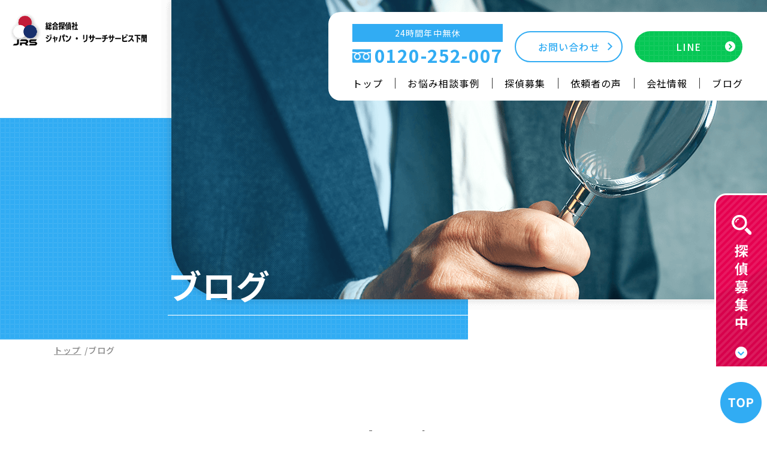

--- FILE ---
content_type: text/html; charset=UTF-8
request_url: https://www.japan-research-service.net/blog/tag/14820/page/3/
body_size: 21659
content:
<!DOCTYPE html>
<html xml:lang="ja" lang="ja">
	<head>
		<meta charset="UTF-8">

		<!-- Google Tag Manager -->
		<script>(function(w,d,s,l,i){w[l]=w[l]||[];w[l].push({'gtm.start':
		new Date().getTime(),event:'gtm.js'});var f=d.getElementsByTagName(s)[0],
		j=d.createElement(s),dl=l!='dataLayer'?'&l='+l:'';j.async=true;j.src=
		'https://www.googletagmanager.com/gtm.js?id='+i+dl;f.parentNode.insertBefore(j,f);
		})(window,document,'script','dataLayer','GTM-TX63HXM');</script>
		<!-- End Google Tag Manager -->

		<title>ブログ | 山口県下関市で浮気調査なら総合探偵社ジャパン・リサーチサービス下関</title>
		<meta name="description" content="ブログ | 総合探偵社ジャパン・リサーチサービス下関では、浮気調査、不倫調査のほか、企業調査（反社チェック）、人探しなどあらゆる相談を承っております。離婚前の証拠集めが必要な場合もお気軽にお問い合わせください。">
		<meta name="keywords" content="ブログ,山口県,下関市,探偵,浮気調査,離婚">
		<meta name="viewport" content="width=device-width">
		<meta name="format-detection" content="telephone=no">
		<meta name="viewport" content="width=device-width, initial-scale=1.0">
		
		<!-- OGP -->
		<meta property="og:site_name" content="総合探偵社ジャパン・リサーチサービス下関">
		<meta property="og:url" content="https://www.japan-research-service.net/blog/tag/14820/page/3/">
		<meta property="og:title" content="ブログ | 山口県下関市で浮気調査なら総合探偵社ジャパン・リサーチサービス下関">
		<meta property="og:description" content="ブログ | 総合探偵社ジャパン・リサーチサービス下関では、浮気調査、不倫調査のほか、企業調査（反社チェック）、人探しなどあらゆる相談を承っております。離婚前の証拠集めが必要な場合もお気軽にお問い合わせください。">
		<meta property="og:type" content="website">
		<meta property="og:image" content="https://www.japan-research-service.net/images/common/ogp_logo.jpg">
		
		<!-- LINK -->
		<link rel="index" href="/" title="ホーム/トップページ">
		<link rel="shortcut icon" href="/favicon.ico" type="image/vnd.microsoft.ico"/>

		<!-- CSS -->
		<link href="https://fonts.googleapis.com/css2?family=Noto+Sans+JP:wght@100;300;400;500;700;900&family=Noto+Serif+JP:wght@200;300;400;500;600;700;900&family=Zen+Maru+Gothic:wght@300;400;500;700;900&display=swap" rel="stylesheet">
		<link rel="stylesheet" type="text/css" href="/css/reset.css">
		<link rel="stylesheet" type="text/css" href="/css/common.css">
		<link rel="stylesheet" type="text/css" href="/css/style.css">
		<link rel="stylesheet" type="text/css" href="/css/style_sp.css" media="screen and (max-width:767px)">
		
		<!-- JS -->
		<script src="https://ajax.googleapis.com/ajax/libs/jquery/3.4.1/jquery.min.js"></script>
		<script src="https://cdnjs.cloudflare.com/ajax/libs/object-fit-images/3.2.3/ofi.js"></script>
		<script src="/js/style.js"></script>

		<!-- OGP facebook -->
		
		<!-- OGP twitter -->
		<meta name="twitter:card" content="summary_large_image">
			</head>

	<body class="all-cmn wrp-minw">

		<!-- Google Tag Manager (noscript) -->
		<noscript><iframe src="https://www.googletagmanager.com/ns.html?id=GTM-TX63HXM"
		height="0" width="0" style="display:none;visibility:hidden"></iframe></noscript>
		<!-- End Google Tag Manager (noscript) -->
		
		<script>objectFitImages();</script>

		<!-- ==================== ▼ header ▼ ==================== -->
		<header>
			<div class="header_bar">
				<h1 class="logo hov_img">
					<a href="/">
						<img src="/img/common/logo.png" alt="ブログ | 山口県下関市で浮気調査なら総合探偵社ジャパン・リサーチサービス下関">
					</a>
				</h1>
				<div class="wrap_info">
					<div class="info pc">
						<div class="btn_tel">
							<aside>24時間年中無休</aside>
							<a href="tel:0120-252-007" class='tel'>0120-252-007</a>
						</div>
						<div class="btn bd_blue">
							<a href="/contact/" class="w180">お問い合わせ</a>
						</div>
						<div class="btn green">
							<a href="https://lin.ee/PCqoMoCU" class="w180" target='_blank'>LINE</a>
						</div>
					</div>
					<nav>
						<div id="menu-btn">
							<span class="top"></span><span class="middle"></span><span class="bottom"></span>
						</div>
						<div id="gnav">
							<ol>
								<li><a href="/">トップ</a></li>
								<li><a href="/trouble/">お悩み相談事例</a></li>
								<li><a href="/recruit/">探偵募集</a></li>
								<li><a href="/voice/">依頼者の声</a></li>
								<li><a href="/info/">会社情報</a></li>
								<li><a href="/blog/">ブログ</a></li>
							</ol>
							<div class="sp_blk">
								<div class="info">
									<div class="btn_tel">
										<aside>24時間年中無休</aside>
										<a href="tel:0120-252-007" class='tel'>0120-252-007</a>
									</div>
									<div class="btn bd_blue mt30">
										<a href="/contact/" class="w180">お問い合わせ</a>
									</div>
									<div class="btn green mt30">
										<a href="https://lin.ee/PCqoMoCU" class="w180" target='_blank'>LINE</a>
									</div>
								</div>
							</div>
						</div>
					</nav>
				</div>
			</div>
		
			<div class="wrap_mv lower">
								<figure class="image">
                    <img src="/img/common/sv-image.png" alt="総合探偵社ジャパン・リサーチサービス下関">
                </figure>
                <p class="cc">ブログ</p>
							</div>

			<div id="fix_btn" class="hov_opa">
				<a href="/recruit/" class="btn_recruit"><img src="/img/common/btn-recruit.png" alt="探偵募集中"></a>
				<a href="#" id="page_top" class="btn_totop mt20"><img src="/img/common/btn-totop.png" alt="TOPへ戻る"></a>
			</div>
		</header>
		<!-- ==================== ▲ header ▲ ==================== -->

		<main>
						<div aria-label="breadcrumb" class="wrap-breadcrumb">
	<div class="ctn">
		<ol class="breadcrumb breadcrumb-ellipsis">
			<li class="breadcrumb-item"><a href="/">トップ</a></li>
						<li class="breadcrumb-item active" aria-current="page">ブログ</li>
					</ol>
	</div>
</div>
			<div id="container-lower" class="lower__blog">
	<article>
		<div class="ctn">
			<h2><span>記事一覧</span></h2>

			<section id="listTop" class="wrap_tag_common">
				<p class="tag_ttl">カテゴリーを選択する</p>
				<ol class="list_tag_common">
					<li><a href="/blog/#listTop">すべて</a></li>
										<li>
						<a href="/blog/tag/22595/#listTop">探偵　下関　浮気調査</a>
					</li>
										<li>
						<a href="/blog/tag/14819/#listTop">お知らせ</a>
					</li>
										<li>
						<a href="/blog/tag/14820/#listTop">コラム</a>
					</li>
									</ol>
			</section>

			<section class="mt60">
				<ol class="list_blog_common">
										<li>
						<a href="/blog/500661.html">
														<div class="inner">
								<time>11月19日</time>
								<p class="inner_tag_common mt10">
																	<span class="tag">お知らせ</span>
																	<span class="tag">コラム</span>
																</p>
								<p class="ttl mt5">浮気率が低い県ベスト5！あなたの住む地域はどこにランクイン？</p>
								<div class="body mt5">
									<p>浮気調査を専門にしている探偵社として、私たちは多くのケースを見てきましたが、実は浮気率が低い都道府県ランキングというものも存在するんです！今回はそんな「浮気しにくい地域」をランキング形式でご紹介します。あなたの地元はどの順位に入っているでしょうか？さっそく見ていきましょう！
浮気率が低い都道府県ランキング
1位：鳥取県 (14.88％)
日本一人口が少ない鳥取県が堂々の1位です。鳥取砂丘のように広大な自然に囲まれた環境が、住民の心の安定にもつながっているのかもしれません。地域の結びつきが強く、人々が互いに顔を知っている環境は、浮気しにくい雰囲気を生んでいると言われています。鳥取の方々は人間関係を大切にし、コミュニティ全体での信頼感が育まれているのが大きな特徴です。また、自然豊かな環境で心がリラックスできることが、余計なトラブルを避ける一因になっているのではないでしょうか。
2位：島根県 (16.74％)
2位には神話と歴史の国、島根県がランクイン。出雲大社があることで知られるこの地は、家庭や縁を大切にする風習が深く根付いています。そのため、家族関係を大事にし、浮気に走る人が少...</p>
								</div>
							</div>
						</a>
					</li>
										<li>
						<a href="/blog/500660.html">
														<div class="inner">
								<time>11月18日</time>
								<p class="inner_tag_common mt10">
																	<span class="tag">お知らせ</span>
																	<span class="tag">コラム</span>
																</p>
								<p class="ttl mt5">【浮気率が高い都道府県ランキング！】あなたの県は大丈夫！？</p>
								<div class="body mt5">
									<p>こんにちは、総合探偵社ジャパン・リサーチサービスです！今回は全国で浮気率が高い都道府県ランキングをお届けします！「えっ、うちの県が&hellip;？」と思わず驚いてしまうかも？浮気の実態を知ることで、パートナーとの関係を見直すきっかけになるかもしれません。それでは、さっそくランキングを見ていきましょう！
浮気率が高い都道府県トップ5！
🥇 1位 埼玉県 31.03％
浮気率トップはなんと埼玉県！首都圏の一部でありながら、都心から少し離れていることで、自由に行動しやすいのかもしれません。生活圏と職場が離れていることで、家庭の目が届きにくくなりがちなのがポイントです。
🥈 2位 京都府 25.63％
続いて2位は、古都・京都府がランクイン。観光地としての魅力もあり、出張や観光での一時的な出会いが浮気に繋がるケースも少なくないようです。歴史ある町並みが恋の舞台になることも、京都ならではの事情かもしれませんね。
🥉 3位 和歌山県 24.27％
3位は和歌山県！自然豊かな和歌山ですが、地域社会の密接さゆえに外での交際が発展しやすいのかも。隠れた浮気の温床になっていることも多いよう...</p>
								</div>
							</div>
						</a>
					</li>
										<li>
						<a href="/blog/500658.html">
														<figure class="image">
								<img src="https://sb2-cms.com/files/images/user/6493/JRS_%E3%83%AD%E3%82%B4%E6%AD%A3%E6%96%B9%E5%BD%A2.png" alt="山口の浮気調査はお任せ！下関の探偵サービスのご紹介">
							</figure>
														<div class="inner">
								<time>11月17日</time>
								<p class="inner_tag_common mt10">
																	<span class="tag">お知らせ</span>
																	<span class="tag">コラム</span>
																</p>
								<p class="ttl mt5">山口の浮気調査はお任せ！下関の探偵サービスのご紹介</p>
								<div class="body mt5">
									<p>山口県で浮気調査や行方不明者の捜索、ストーカー対策をお考えの皆様へ。山口で長年の実績を誇る「総合探偵社ジャパン・リサーチサービス下関」の調査サービスをご紹介します。下関を中心に活動する探偵たちは、山口県全域で信頼される調査を行い、依頼者の不安や疑問を解決しています。本記事では、山口の探偵業界における総合探偵社ジャパン・リサーチサービス下関の強みと、豊富な実績について詳しくお伝えします。
調査サービス下関の概要
「総合探偵社ジャパン・リサーチサービス下関」は、山口県全域で活動する地域密着型の探偵事務所です。特に浮気調査をはじめ、行方不明者の捜索やストーカー対策など、様々な調査サービスを提供しています。調査サービス下関では、依頼者一人ひとりの事情に合わせたオーダーメイドの調査を行い、的確な情報を提供することを重視しています。
山口で探偵をお探しの方々に対して、調査サービス下関は「信頼」と「安心」をお届けすることを第一に考えています。そのため、経験豊富な探偵たちが、緻密な計画のもと調査を進め、証拠をしっかりと収集して依頼者に報告します。調査サービス下関が誇る実績は、山口の探偵業界でもト...</p>
								</div>
							</div>
						</a>
					</li>
										<li>
						<a href="/blog/500219.html">
														<div class="inner">
								<time>11月16日</time>
								<p class="inner_tag_common mt10">
																	<span class="tag">お知らせ</span>
																	<span class="tag">コラム</span>
																</p>
								<p class="ttl mt5">山口県における探偵依頼</p>
								<div class="body mt5">
									<p>浮気の疑念が生じた場合、それは心理的に非常に大きな負担となり、日常生活に深刻な影響を及ぼすことがあります。この疑念はしばしば、感情的な不安とストレスを生み出し、冷静な判断を妨げる要因となります。このような状況において、専門的な浮気調査を依頼することは、確固たる証拠を得るための有力な手段となり、最終的には心理的安定を取り戻す助けとなるのです。探偵事務所が行う浮気調査は、個人的な追跡や確認とは異なり、厳密な手続きと最新の技術を駆使して法的に有効な証拠を収集することを目的としています。
本稿では、「総合探偵社ジャパン・リサーチサービス下関」による浮気調査の具体的な成功事例について紹介し、どのようにして確かな証拠を得ることができたのかを解説します。私たちの探偵社は「0120-252-007」へのお電話でご相談・お見積無料のサービスを提供しており、お客様の問題解決に向けた最初の一歩を全力でサポートいたします。初めて探偵に相談される場合、緊張や不安を覚える方も多いでしょうが、当社は24時間365日対応しており、個別のニーズに応じた親身なサポートを提供しています。
依頼者の背景とその悩み

...</p>
								</div>
							</div>
						</a>
					</li>
										<li>
						<a href="/blog/500209.html">
														<div class="inner">
								<time>11月15日</time>
								<p class="inner_tag_common mt10">
																	<span class="tag">お知らせ</span>
																	<span class="tag">コラム</span>
																</p>
								<p class="ttl mt5">山口で探偵が提供するサービス内容とは？浮気調査から行方調査まで</p>
								<div class="body mt5">
									<p>こんにちは、皆さん。今回は山口で信頼できる探偵社を探している女性の皆様に向けて、「総合探偵社ジャパン・リサーチサービス下関」が提供する多岐にわたるサービス内容についてお話ししたいと思います。浮気調査から行方不明者の捜索まで、様々なサービスを通して依頼者の不安を取り除くお手伝いをしている「総合探偵社ジャパン・リサーチサービス下関」について、詳しく解説します。この探偵社は、24時間365日対応しており、ご相談・お見積無料で提供しているので、どのような時間帯でも気軽に問い合わせることが可能です。電話番号は 0120-252-007 ですので、ぜひご活用ください。
総合探偵社ジャパン・リサーチサービス下関の浮気調査
「総合探偵社ジャパン・リサーチサービス下関」は、浮気調査を専門的に行っている探偵社です。パートナーの行動に不審な点を感じたとき、一人で悩むことはとても辛いことです。そんな時、頼りにできるのが「総合探偵社ジャパン・リサーチサービス下関」です。女性の目線で考えたとき、浮気の疑惑は自分一人では解決できない大きな問題です。しかし、24時間365日対応の体制を持つこの探偵社ならば、いつで...</p>
								</div>
							</div>
						</a>
					</li>
										<li>
						<a href="/blog/500190.html">
														<div class="inner">
								<time>11月14日</time>
								<p class="inner_tag_common mt10">
																	<span class="tag">お知らせ</span>
																	<span class="tag">コラム</span>
																</p>
								<p class="ttl mt5">山口で探偵を探すなら？信頼できる探偵社の選び方と注意点</p>
								<div class="body mt5">
									<p>こんにちは、皆さん。今回は、山口で信頼できる探偵社を探している女性の皆様に向けて、探偵選びのポイントや注意点をお話しします。浮気や不審な行動に心悩まされている方にとって、頼れるパートナーとなる探偵社を見つけることはとても大切です。特に、女性にとっては、デリケートな問題を安心して相談できる環境が求められます。そこで、今回は「総合探偵社ジャパン・リサーチサービス下関」をご紹介します。この探偵社は女性の皆様にとって心強い存在で、信頼性が高く、多くの方々から支持を受けているのが特徴です。
総合探偵社ジャパン・リサーチサービス下関が選ばれる理由
「総合探偵社ジャパン・リサーチサービス下関」は、山口での浮気調査を中心に多岐にわたる調査サービスを提供しています。この探偵社の魅力のひとつは、24時間365日対応していることです。悩みはいつ襲ってくるかわからないものですし、夜中や早朝に相談したくなることもありますよね。「総合探偵社ジャパン・リサーチサービス下関」では、そんな不安な時間帯にも対応してくれるので安心です。しかも、ご相談やお見積もりは無料です。電話番号は 0120-252-007 ですので...</p>
								</div>
							</div>
						</a>
					</li>
									</ol>
				<ul class="pagenation"><li><a href="../../">1</a></li><li><a href="../../page/2/">2</a></li><li class="current"><span>3</span></li><li><a href="../../page/4/">4</a></li><li><a href="../../page/5/">5</a></li><li><a href="../../page/17/">&raquo;</a></li></ul>			</section>
		</div>
	</article>
</div>
</main>
    <!-- ==================== ▼ footer ▼ ==================== -->
    <footer class="bg-grid-blue overframe">
        <div class="logo ta_ct hov_img">
            <a href="/"><img src="/img/common/logo.png" alt="総合探偵社ジャパン・リサーチサービス下関"></a>
        </div>
        <address class="mt50 ta_ct">
            <p>〒751-0848
山口県下関市綾羅木南町本町８−２−２３</p>
            <div class="btn_tel mt15">
                <a href="tel:0120-252-007" class='tel'>0120-252-007</a>
            </div>
            <p class="fw600 mt5">FAX：</p>
        </address>
        <div class="btnBox hov_opa mt25">
            <div class="btn red">
                <a href="https://secretjapan-yamaguchi.com" class="w250" target='_blank'>オフィシャルサイト</a>
            </div>
            <div class="sns ml25">
                <a href="https://www.instagram.com/jrs.shimonoseki/" target='_blank'>
                <img src="/img/common/ic-ig.png" alt="Instagram" width="50px" height="50px"></a>
            </div>
        </div>
        <div class="frame mt50">
            <div class="ctn">
                <ol class="footer-nav">
                    <li><a href="/">トップ</a></li>
                    <li><a href="/trouble/">お悩み相談事例</a></li>
                    <li><a href="/recruit/">探偵募集</a></li>
                    <li><a href="/voice/">依頼者の声</a></li>
                    <li><a href="/info/">会社情報</a></li>
                    <li><a href="/blog/">ブログ</a></li>
                    <li><a href="/contact/">お問い合わせ</a></li>
                    <li><a href="/privacy/">プライバシーポリシー</a></li>
                    <li><a href="/map/">サイトマップ</a></li>
                </ol>
            </div>
        </div>
        <small>Copyright&copy;<span id="year"></span><a href="/"> 総合探偵社ジャパン・リサーチサービス下関 </a>All Rights Reserved.</small>
    </footer>
    <!-- ==================== ▲ footer ▲ ==================== -->
</body>
</html>

--- FILE ---
content_type: text/css
request_url: https://www.japan-research-service.net/css/reset.css
body_size: 6698
content:
@charset "utf-8";

/* =======================================

     CSS BrowserReset BaseElements

     (C)BLACKFLAG.NET ALL RIGHTS RESERVED.
     http://black-flag.net/

 ======================================= */
html, body, div, span, applet, object, iframe, h1, h2, h3, h4, h5, h6, p, blockquote,figure,figcaption,pre, a, abbr, acronym, address, big, cite, code, del, dfn, em, font, img, ins, kbd, q, s, samp, small, strike, strong, sub, sup, tt, var, dl, dt, dd, ol, ul, li, fieldset, form, label, legend, table, caption, tbody, tfoot, thead, tr, th, td {
    margin: 0;
    padding: 0;
    border: 0;
    vertical-align: baseline;
    font-family: inherit;
    font-style: inherit;
    font-weight: inherit;/*	outline: 0;*/
}

html {
    /* font-size: 75%; */
    -webkit-text-size-adjust: none;
}

img {
    vertical-align: middle;
    -ms-interpolation-mode: bicubic;
}

a {
    -webkit-tap-highlight-color: transparent;
}

strong {
    font-weight: bold;
}

ol, ul {
    list-style: none;
}

table {
    border-collapse: collapse;/*	border-collapse: separate;*/
    border-spacing: 0;
}

caption, th, td {
    font-weight: normal;
    text-align: left;
    vertical-align: top;
}

blockquote:before, blockquote:after, q:before, q:after {
    content: "";
}

blockquote, q {
    quotes: "" "";
}

a:focus {

    /*\*/
    /* overflow: hidden; */
}

option {
    padding-right: 10px;
}


main {
    display: block;
}

/* ------------------------------
HTML5 ELEMENTS
------------------------------ */
header, article, aside, section, footer, nav, menu, details, hgroup, summary {
    display: block;
}

a:link {
    text-decoration: none;
    color: #000;
}

a:visited {
    text-decoration: none;
    color: #000;
}

a:active {
    text-decoration: none;
    color: #000;
}

a:hover {
    text-decoration: none;
    color: #000;
}

/*---------------------------------------
    スマホ・ボタンCSSのリセット
---------------------------------------*/
input[type="submit"], input[type="button"] {
    border-radius: 0;
    -webkit-box-sizing: content-box;
    -webkit-appearance: button;
    appearance: button;
    border: none;
    box-sizing: border-box;
    cursor: pointer;
}

input[type="submit"]::-webkit-search-decoration, input[type="button"]::-webkit-search-decoration {
    display: none;
}

input[type="submit"]::focus, input[type="button"]::focus {
    outline-offset: -2px;
}





/*---------------------------------------
    シンプルブック用css

    リッチテキストエディター外枠に
    「sb_style」のクラス名を付与　←ダサければ変えてもらっても良いです
    importantはコーダーのほうで必要と感じれば入れてください。
    （直接スタイリング禁止であれば不要だと思ったので・・・）
---------------------------------------*/

.sb_style a{
    text-decoration: underline;
}

.sb_style em{
    font-style: italic;
}

 .sb_style ol,
.sb_style ul{
    list-style: decimal;
}

.sb_style table{
    border: 1px #666666 solid;
}

.sb_style th,
.sb_style td{
    vertical-align: middle;
    border: 1px #666666 solid;
}

.sb_style a {
  color: #008bf7;
}

/*---------------------------------------
   リッチエディタ内のベーススタイリング
---------------------------------------*/
@media screen and (min-width: 767px) {
  .sb_style h1,
  .sb_style h2,
  .sb_style h3,
  .sb_style h4,
  .sb_style h5,
  .sb_style h6 {
    box-sizing: border-box;
    line-height: 1.5;
    font-weight: 700;
  }
  .sb_style h1 {
    padding: 0 5px;
    font-size: 28px;
    padding-bottom: 8px;
    border-bottom: 1px solid #000;
  }
  .sb_style h2 {
    padding-left: 10px;
    font-size: 26px;
    border-left: 3px solid #000;
  }
  .sb_style h3 {
    font-size: 24px;
    padding: 5px 10px;
    background: #000;
  }
  .sb_style h4 {
    padding-bottom: 8px;
    font-size: 20px;
    position: relative;
  }
  .sb_style h4:before {
    content:'';
    position: absolute;
    left: 0;
    bottom: 0;
    width: 60px;
    height: 2px;
    background: #000;
  }
  .sb_style h5 {
    font-size: 18px;
    padding: 5px 10px;
    background: #f2f2f2;
  }
  .sb_style h6 {
    font-size: 16px;
    color: #000;
  }
    .sb_style ul{
        padding-left: 30px;
    }
    .sb_style ul li{
        margin-bottom: 5px;
    }
    .sb_style ol{
        padding-left: 30px;
    }
    .sb_style ol li{
        margin-bottom: 5px;
    }

}
 @media screen and (max-width: 768px) {
  .sb_style table {
    width: 100%!important;
    height: auto!important;
    display: block;
    overflow-x: scroll;
    white-space: nowrap;
    -webkit-overflow-scrolling: touch;
    border: none;
  }
  .sb_style tbody {
    width: 100%;
    display:table;
  }
  .sb_style h1,
  .sb_style h2,
  .sb_style h3,
  .sb_style h4,
  .sb_style h5,
  .sb_style h6 {
    box-sizing: border-box;
    line-height: 1.5;
    font-weight: 700;
  }
  .sb_style h1 {
    padding: 0 5px;
    font-size: 6vw;
    padding-bottom: 3%;
    border-bottom: 1px solid #000;
  }
  .sb_style h2 {
    padding-left: 5%;
    font-size: 5.5vw;
    border-left: 2px solid #000;
  }
  .sb_style h3 {
    font-size: 5vw;
    padding:3% 4%;
    background: #000;
    color: #fff;
  }
  .sb_style h4 {
    padding-bottom: 3%;
    font-size: 4.8vw;
    position: relative;
  }
  .sb_style h4:before {
    content:'';
    position: absolute;
    left: 0;
    bottom: 0;
    width: 15%;
    height: 2px;
    background: #000;
  }
  .sb_style h5 {
    font-size: 4.5vw;
    padding: 3% 5%;
    background: #f2f2f2;
  }
  .sb_style h6 {
    font-size: 4.2vw;
    color: #000;
  }
     .sb_style ul{
         padding-left: 30px;
     }
     .sb_style ul li{
         margin-bottom: 5px;
     }
     .sb_style ol{
         padding-left: 30px;
     }
     .sb_style ol li{
         margin-bottom: 5px;
     }
     .sb_style img {
         width: auto;
         height: auto;
     }
}


/*---------------------------------------
   追加
---------------------------------------*/
html{
  font-size: 62.5%;
}

body{
  font-feature-settings: "pkna" 1;
}

img{
	max-width: 100%;
	height: auto;
}

a,img{
  transition: .4s;
}

iframe{
	max-width: 100%;
}

@media screen and (min-width: 767px){
    a[href*="tel:"] {
        pointer-events: none;
        cursor: default;
        text-decoration: none;
    }
}

--- FILE ---
content_type: text/css
request_url: https://www.japan-research-service.net/css/common.css
body_size: 50265
content:
@charset "UTF-8";
*, *:before, *:after {
  box-sizing: border-box;
}

main {
  position: relative;
}

.wrap-breadcrumb {
  width: 100%;
  max-width: calc(100% - 20px);
  position: absolute;
  top: 5px;
  left: 0;
  display: flex;
  overflow-x: auto;
  overflow-y: hidden;
  overflow: auto;
  white-space: nowrap;
}

.breadcrumb-ellipsis {
  font-family: "Yu Gothic", "YuGothic", "Noto Sans JP", sans-serif;
  font-weight: 500;
  background: none;
  margin-bottom: 0;
  display: block;
  overflow: hidden;
  white-space: nowrap;
  text-overflow: ellipsis;
}
.breadcrumb-ellipsis li:not(:first-child)::before {
  content: "/";
  display: inline-block;
}
.breadcrumb-ellipsis a, .breadcrumb-ellipsis li {
  color: #888;
  font-size: 14px;
  font-size: 1.4rem;
}
.breadcrumb-ellipsis a {
  display: inline;
  text-decoration: underline;
}
.breadcrumb-ellipsis a:hover {
  text-decoration: underline;
}
.breadcrumb-ellipsis .breadcrumb-item {
  display: inline;
}

.breadcrumb-item + .breadcrumb-item::before {
  float: none;
}

.pagenation {
  display: flex;
  justify-content: center;
  align-items: center;
  margin-top: 50px;
}
.pagenation li a, .pagenation .current {
  display: block;
  min-width: 40px;
  height: 40px;
  display: flex;
  justify-content: center;
  align-items: center;
  font-weight: 500;
  border-radius: 50rem;
}
.pagenation li {
  margin: 0 5px;
}
.pagenation li a {
  background: #fff;
  border: solid 2px #31acf3;
  color: #31acf3;
}
.pagenation li a:hover {
  opacity: 0.8;
}
.pagenation .current {
  background: #31acf3;
  color: #fff;
  border: solid 2px #31acf3;
}

.pager {
  display: flex;
  justify-content: center;
  position: relative;
  border-top: solid 1px #ddd;
  padding-bottom: 40px;
}
.pager li {
  padding: 0;
  position: absolute;
  top: 20px;
}
.pager li a {
  color: rgba(51, 51, 51, 0.7);
  font-family: "Yu Gothic", "YuGothic", "Noto Sans JP", sans-serif;
  font-weight: 500;
  font-size: 15px;
  font-size: 1.5rem;
  display: inline-block;
  text-decoration: underline;
}
.pager .prev {
  left: 0;
  z-index: 1;
}
.pager .prev a::before {
  content: "<";
  font-weight: 900;
  margin-right: 15px;
}
.pager .next {
  right: 0;
  z-index: 1;
}
.pager .next a::after {
  content: ">";
  font-weight: 900;
  margin-left: 15px;
}
.pager .back {
  right: 0;
  left: 0;
  margin: 0 auto;
}
.pager .back a {
  display: table;
  margin: 0 auto;
}

#container-lower.map ol li {
  border-bottom: solid 1px #ddd;
}
#container-lower.map ol li a {
  display: block;
  color: #333;
  padding: 20px 0;
}
#container-lower.map ol li a::before {
  content: "";
  display: inline-block;
  width: 10px;
  height: 2px;
  background: #31acf3;
  margin-right: 10px;
  vertical-align: middle;
}

.sp_in, .sp_blk {
  display: none;
}

.anchor {
  display: block;
  padding-top: 100px;
  margin-top: -100px;
}

.tbl_ct {
  display: table;
  margin: 0 auto;
}

.obj_fit {
  -o-object-fit: cover;
     object-fit: cover;
  font-family: "object-fit:cover";
}

.writing_rl {
  writing-mode: vertical-rl;
  -webkit-writing-mode: vertical-rl;
  -ms-writing-mode: tb-rl;
}

.indent {
  text-indent: -16px;
  padding-left: 16px;
}

.ta_ct {
  text-align: center;
}

.ta_rt {
  text-align: right;
}

.ta_lt {
  text-align: left;
}

.fw300 {
  font-weight: 300;
}

.fw400 {
  font-weight: 400;
}

.fw500 {
  font-weight: 500;
}

.fw600 {
  font-weight: 600;
}

.fw700 {
  font-weight: 700;
}

.fw800 {
  font-weight: 800;
}

.clamp1 {
  line-height: 24px !important;
  display: block;
  overflow: hidden;
  max-height: 24px;
  display: -webkit-box;
  -webkit-box-orient: vertical;
  -webkit-line-clamp: 1;
  overflow: hidden;
  text-overflow: ellipsis;
}

.clamp2 {
  line-height: 24px !important;
  display: block;
  overflow: hidden;
  max-height: 48px;
  display: -webkit-box;
  -webkit-box-orient: vertical;
  -webkit-line-clamp: 2;
  overflow: hidden;
  text-overflow: ellipsis;
}

.clamp3 {
  line-height: 24px !important;
  display: block;
  overflow: hidden;
  max-height: 72px;
  display: -webkit-box;
  -webkit-box-orient: vertical;
  -webkit-line-clamp: 2;
  overflow: hidden;
  text-overflow: ellipsis;
}

.lh24 {
  line-height: 24px !important;
}

.lh28 {
  line-height: 28px !important;
}

.lh30 {
  line-height: 30px !important;
}

.lh36 {
  line-height: 36px !important;
}

.ff-serif {
  font-family: "Noto Serif JP", serif;
}

.ff-san {
  font-family: "Noto Sans JP", sans-serif;
}

.ff-yugo {
  font-family: "Yu Gothic", "YuGothic", "Yu Gothic Medium", "YuGothic Medium", "Noto Sans JP", sans-serif;
}

.ff-yumin {
  font-family: "游明朝体", "Yu Mincho", "YuMincho", "ヒラギノ明朝 Pro", "Hiragino Mincho Pro", "MS P明朝", "MS PMincho", serif;
}

.ff-maru {
  font-family: "Zen Maru Gothic", sans-serif;
  font-weight: 500;
}

.tp0 {
  top: 0;
}

.btm0 {
  bottom: 0;
}

.lt0 {
  left: 0;
}

.rt0 {
  right: 0;
}

.all_ct {
  top: 0;
  right: 0;
  bottom: 0;
  left: 0;
  margin: auto;
}

.z-1 {
  z-index: -1;
}

.z0 {
  z-index: 0;
}

.z1 {
  z-index: 1;
}

.z2 {
  z-index: 2;
}

.fle {
  display: flex;
}

.fle-wrap {
  flex-wrap: wrap;
}

.fle-column {
  flex-direction: column;
}

.fle-x-center {
  justify-content: center;
}

.fle-x-between {
  justify-content: space-between;
}

.fle-x-around {
  justify-content: space-around;
}

.fle-x-right {
  justify-content: flex-end;
}

.fle-x-left {
  justify-content: flex-start;
}

.fle-x-reverse {
  flex-direction: row-reverse;
}

.fle-y-start {
  align-items: flex-start;
}

.fle-y-end {
  align-items: flex-end;
}

.fle-y-center {
  align-items: center;
}

.fle-y-reverse {
  flex-direction: column-reverse;
}

.fle-center {
  display: flex;
  justify-content: center;
  align-items: center;
}

.auto {
  margin: 0 auto;
}

.revrseX {
  transform: scale(-1, 1);
}

.revrseY {
  transform: scale(1, -1);
}

.over {
  overflow: hidden;
}

.inline {
  display: inline-block;
}

.blk {
  display: block;
}

.ml_auto {
  margin-left: auto;
}

.mr_auto {
  margin-right: auto;
}

.mtp_auto {
  margin-top: auto;
}

.mb_auto {
  margin-bottom: auto;
}

.w100p {
  width: 100%;
}

.h100p {
  height: 100%;
}

.w50p {
  width: 50%;
}

.po-re {
  position: relative;
}

.po-ab {
  position: absolute;
}

.po-fix {
  position: fixed;
}

.pre {
  white-space: pre-wrap;
}

.no_pre {
  white-space: nowrap;
}

.mgn0 {
  margin: 0 !important;
}

.mgn5 {
  margin: 5px !important;
}

.mgn10 {
  margin: 10px !important;
}

.mgn15 {
  margin: 15px !important;
}

.mgn20 {
  margin: 20px !important;
}

.mgn25 {
  margin: 25px !important;
}

.mgn30 {
  margin: 30px !important;
}

.mgn35 {
  margin: 35px !important;
}

.mgn40 {
  margin: 40px !important;
}

.mgn45 {
  margin: 45px !important;
}

.mgn50 {
  margin: 50px !important;
}

.mgn55 {
  margin: 55px !important;
}

.mgn60 {
  margin: 60px !important;
}

.mgn65 {
  margin: 65px !important;
}

.mgn70 {
  margin: 70px !important;
}

.mgn75 {
  margin: 75px !important;
}

.mgn80 {
  margin: 80px !important;
}

.mgn85 {
  margin: 85px !important;
}

.mgn90 {
  margin: 90px !important;
}

.mgn95 {
  margin: 95px !important;
}

.mgn100 {
  margin: 100px !important;
}

.mgn110 {
  margin: 110px !important;
}

.mgn120 {
  margin: 120px !important;
}

.mgn130 {
  margin: 130px !important;
}

.mgn140 {
  margin: 140px !important;
}

.mgn150 {
  margin: 150px !important;
}

.mgn160 {
  margin: 160px !important;
}

.mgn170 {
  margin: 170px !important;
}

.mgn180 {
  margin: 180px !important;
}

.mgn190 {
  margin: 190px !important;
}

.mgn200 {
  margin: 200px !important;
}

.mt0 {
  margin-top: 0 !important;
}

.mt5 {
  margin-top: 5px !important;
}

.mt10 {
  margin-top: 10px !important;
}

.mt15 {
  margin-top: 15px !important;
}

.mt20 {
  margin-top: 20px !important;
}

.mt25 {
  margin-top: 25px !important;
}

.mt30 {
  margin-top: 30px !important;
}

.mt35 {
  margin-top: 35px !important;
}

.mt40 {
  margin-top: 40px !important;
}

.mt45 {
  margin-top: 45px !important;
}

.mt50 {
  margin-top: 50px !important;
}

.mt55 {
  margin-top: 55px !important;
}

.mt60 {
  margin-top: 60px !important;
}

.mt65 {
  margin-top: 65px !important;
}

.mt70 {
  margin-top: 70px !important;
}

.mt75 {
  margin-top: 75px !important;
}

.mt80 {
  margin-top: 80px !important;
}

.mt85 {
  margin-top: 85px !important;
}

.mt90 {
  margin-top: 90px !important;
}

.mt95 {
  margin-top: 95px !important;
}

.mt100 {
  margin-top: 100px !important;
}

.mt110 {
  margin-top: 110px !important;
}

.mt120 {
  margin-top: 120px !important;
}

.mt130 {
  margin-top: 130px !important;
}

.mt140 {
  margin-top: 140px !important;
}

.mt150 {
  margin-top: 150px !important;
}

.mt160 {
  margin-top: 160px !important;
}

.mt170 {
  margin-top: 170px !important;
}

.mt180 {
  margin-top: 180px !important;
}

.mt190 {
  margin-top: 190px !important;
}

.mt200 {
  margin-top: 200px !important;
}

.mb0 {
  margin-bottom: 0 !important;
}

.mb5 {
  margin-bottom: 5px !important;
}

.mb10 {
  margin-bottom: 10px !important;
}

.mb15 {
  margin-bottom: 15px !important;
}

.mb20 {
  margin-bottom: 20px !important;
}

.mb25 {
  margin-bottom: 25px !important;
}

.mb30 {
  margin-bottom: 30px !important;
}

.mb35 {
  margin-bottom: 35px !important;
}

.mb40 {
  margin-bottom: 40px !important;
}

.mb45 {
  margin-bottom: 45px !important;
}

.mb50 {
  margin-bottom: 50px !important;
}

.mb55 {
  margin-bottom: 55px !important;
}

.mb60 {
  margin-bottom: 60px !important;
}

.mb65 {
  margin-bottom: 65px !important;
}

.mb70 {
  margin-bottom: 70px !important;
}

.mb75 {
  margin-bottom: 75px !important;
}

.mb80 {
  margin-bottom: 80px !important;
}

.mb85 {
  margin-bottom: 85px !important;
}

.mb90 {
  margin-bottom: 90px !important;
}

.mb95 {
  margin-bottom: 95px !important;
}

.mb100 {
  margin-bottom: 100px !important;
}

.mb110 {
  margin-bottom: 110px !important;
}

.mb120 {
  margin-bottom: 120px !important;
}

.mb130 {
  margin-bottom: 130px !important;
}

.mb140 {
  margin-bottom: 140px !important;
}

.mb150 {
  margin-bottom: 150px !important;
}

.mb160 {
  margin-bottom: 160px !important;
}

.mb170 {
  margin-bottom: 170px !important;
}

.mb180 {
  margin-bottom: 180px !important;
}

.mb190 {
  margin-bottom: 190px !important;
}

.mb200 {
  margin-bottom: 200px !important;
}

.ml0 {
  margin-left: 0 !important;
}

.ml5 {
  margin-left: 5px !important;
}

.ml10 {
  margin-left: 10px !important;
}

.ml15 {
  margin-left: 15px !important;
}

.ml20 {
  margin-left: 20px !important;
}

.ml25 {
  margin-left: 25px !important;
}

.ml30 {
  margin-left: 30px !important;
}

.ml35 {
  margin-left: 35px !important;
}

.ml40 {
  margin-left: 40px !important;
}

.ml45 {
  margin-left: 45px !important;
}

.ml50 {
  margin-left: 50px !important;
}

.ml55 {
  margin-left: 55px !important;
}

.ml60 {
  margin-left: 60px !important;
}

.ml65 {
  margin-left: 65px !important;
}

.ml70 {
  margin-left: 70px !important;
}

.ml75 {
  margin-left: 75px !important;
}

.ml80 {
  margin-left: 80px !important;
}

.ml85 {
  margin-left: 85px !important;
}

.ml90 {
  margin-left: 90px !important;
}

.ml95 {
  margin-left: 95px !important;
}

.ml100 {
  margin-left: 100px !important;
}

.ml110 {
  margin-left: 110px !important;
}

.ml120 {
  margin-left: 120px !important;
}

.ml130 {
  margin-left: 130px !important;
}

.ml140 {
  margin-left: 140px !important;
}

.ml150 {
  margin-left: 150px !important;
}

.ml160 {
  margin-left: 160px !important;
}

.ml170 {
  margin-left: 170px !important;
}

.ml180 {
  margin-left: 180px !important;
}

.ml190 {
  margin-left: 190px !important;
}

.ml200 {
  margin-left: 200px !important;
}

.mr0 {
  margin-right: 0 !important;
}

.mr5 {
  margin-right: 5px !important;
}

.mr10 {
  margin-right: 10px !important;
}

.mr15 {
  margin-right: 15px !important;
}

.mr20 {
  margin-right: 20px !important;
}

.mr25 {
  margin-right: 25px !important;
}

.mr30 {
  margin-right: 30px !important;
}

.mr35 {
  margin-right: 35px !important;
}

.mr40 {
  margin-right: 40px !important;
}

.mr45 {
  margin-right: 45px !important;
}

.mr50 {
  margin-right: 50px !important;
}

.mr55 {
  margin-right: 55px !important;
}

.mr60 {
  margin-right: 60px !important;
}

.mr65 {
  margin-right: 65px !important;
}

.mr70 {
  margin-right: 70px !important;
}

.mr75 {
  margin-right: 75px !important;
}

.mr80 {
  margin-right: 80px !important;
}

.mr85 {
  margin-right: 85px !important;
}

.mr90 {
  margin-right: 90px !important;
}

.mr95 {
  margin-right: 95px !important;
}

.mr100 {
  margin-right: 100px !important;
}

.mr110 {
  margin-right: 110px !important;
}

.mr120 {
  margin-right: 120px !important;
}

.mr130 {
  margin-right: 130px !important;
}

.mr140 {
  margin-right: 140px !important;
}

.mr150 {
  margin-right: 150px !important;
}

.mr160 {
  margin-right: 160px !important;
}

.mr170 {
  margin-right: 170px !important;
}

.mr180 {
  margin-right: 180px !important;
}

.mr190 {
  margin-right: 190px !important;
}

.mr200 {
  margin-right: 200px !important;
}

.mgnSide15 {
  margin-left: 15px;
  margin-right: 15px;
}

.mgnSide20 {
  margin-left: 20px;
  margin-right: 20px;
}

.mgnSide25 {
  margin-left: 25px;
  margin-right: 25px;
}

.mgnSide30 {
  margin-left: 30px;
  margin-right: 30px;
}

.mgnSide35 {
  margin-left: 35px;
  margin-right: 35px;
}

.mgnSide40 {
  margin-left: 40px;
  margin-right: 40px;
}

.mgnSide45 {
  margin-left: 45px;
  margin-right: 45px;
}

.mgnSide50 {
  margin-left: 50px;
  margin-right: 50px;
}

.mgnSide55 {
  margin-left: 55px;
  margin-right: 55px;
}

.mgnSide60 {
  margin-left: 60px;
  margin-right: 60px;
}

.mgnSide65 {
  margin-left: 65px;
  margin-right: 65px;
}

.mgnSide70 {
  margin-left: 70px;
  margin-right: 70px;
}

.mgnSide75 {
  margin-left: 75px;
  margin-right: 75px;
}

.mgnSide80 {
  margin-left: 80px;
  margin-right: 80px;
}

.mgnSide85 {
  margin-left: 85px;
  margin-right: 85px;
}

.mgnSide90 {
  margin-left: 90px;
  margin-right: 90px;
}

.mgnSide95 {
  margin-left: 95px;
  margin-right: 95px;
}

.mgnSide100 {
  margin-left: 100px;
  margin-right: 100px;
}

.mgnSide110 {
  margin-left: 110px;
  margin-right: 110px;
}

.mgnSide120 {
  margin-left: 120px;
  margin-right: 120px;
}

.mgnSide130 {
  margin-left: 130px;
  margin-right: 130px;
}

.mgnSide140 {
  margin-left: 140px;
  margin-right: 140px;
}

.mgnSide150 {
  margin-left: 150px;
  margin-right: 150px;
}

.mgnSide160 {
  margin-left: 160px;
  margin-right: 160px;
}

.mgnSide170 {
  margin-left: 170px;
  margin-right: 170px;
}

.mgnSide180 {
  margin-left: 180px;
  margin-right: 180px;
}

.mgnSide190 {
  margin-left: 190px;
  margin-right: 190px;
}

.mgnSide200 {
  margin-left: 200px;
  margin-right: 200px;
}

.mgnTB5 {
  margin-top: 5px;
  margin-bottom: 5px;
}

.mgnTB10 {
  margin-top: 10px;
  margin-bottom: 10px;
}

.mgnTB15 {
  margin-top: 15px;
  margin-bottom: 15px;
}

.mgnTB20 {
  margin-top: 20px;
  margin-bottom: 20px;
}

.mgnTB25 {
  margin-top: 25px;
  margin-bottom: 25px;
}

.mgnTB30 {
  margin-top: 30px;
  margin-bottom: 30px;
}

.mgnTB35 {
  margin-top: 35px;
  margin-bottom: 35px;
}

.mgnTB40 {
  margin-top: 40px;
  margin-bottom: 40px;
}

.mgnTB45 {
  margin-top: 45px;
  margin-bottom: 45px;
}

.mgnTB50 {
  margin-top: 50px;
  margin-bottom: 50px;
}

.mgnTB55 {
  margin-top: 55px;
  margin-bottom: 55px;
}

.mgnTB60 {
  margin-top: 60px;
  margin-bottom: 60px;
}

.mgnTB65 {
  margin-top: 65px;
  margin-bottom: 65px;
}

.mgnTB70 {
  margin-top: 70px;
  margin-bottom: 70px;
}

.mgnTB75 {
  margin-top: 75px;
  margin-bottom: 75px;
}

.mgnTB80 {
  margin-top: 80px;
  margin-bottom: 80px;
}

.mgnTB85 {
  margin-top: 85px;
  margin-bottom: 85px;
}

.mgnTB90 {
  margin-top: 90px;
  margin-bottom: 90px;
}

.mgnTB95 {
  margin-top: 95px;
  margin-bottom: 95px;
}

.mgnTB100 {
  margin-top: 100px;
  margin-bottom: 100px;
}

.mgnTB110 {
  margin-top: 110px;
  margin-bottom: 110px;
}

.mgnTB120 {
  margin-top: 120px;
  margin-bottom: 120px;
}

.mgnTB130 {
  margin-top: 130px;
  margin-bottom: 130px;
}

.mgnTB140 {
  margin-top: 140px;
  margin-bottom: 140px;
}

.mgnTB150 {
  margin-top: 150px;
  margin-bottom: 150px;
}

.mgnTB160 {
  margin-top: 160px;
  margin-bottom: 160px;
}

.mgnTB170 {
  margin-top: 170px;
  margin-bottom: 170px;
}

.mgnTB180 {
  margin-top: 180px;
  margin-bottom: 180px;
}

.mgnTB190 {
  margin-top: 190px;
  margin-bottom: 190px;
}

.mgnTB200 {
  margin-top: 200px;
  margin-bottom: 200px;
}

.pdTB5 {
  padding-top: 5px;
  padding-bottom: 5px;
}

.pd0 {
  padding: 0 !important;
}

.pd5 {
  padding: 5px !important;
}

.pd10 {
  padding: 10px !important;
}

.pd15 {
  padding: 15px !important;
}

.pd20 {
  padding: 20px !important;
}

.pd25 {
  padding: 25px !important;
}

.pd30 {
  padding: 30px !important;
}

.pd35 {
  padding: 35px !important;
}

.pd40 {
  padding: 40px !important;
}

.pd45 {
  padding: 45px !important;
}

.pd50 {
  padding: 50px !important;
}

.pd55 {
  padding: 55px !important;
}

.pd60 {
  padding: 60px !important;
}

.pd65 {
  padding: 65px !important;
}

.pd70 {
  padding: 70px !important;
}

.pd75 {
  padding: 75px !important;
}

.pd80 {
  padding: 80px !important;
}

.pd85 {
  padding: 85px !important;
}

.pd90 {
  padding: 90px !important;
}

.pd95 {
  padding: 95px !important;
}

.pd100 {
  padding: 100px !important;
}

.pd110 {
  padding: 110px !important;
}

.pd120 {
  padding: 120px !important;
}

.pd130 {
  padding: 130px !important;
}

.pd140 {
  padding: 140px !important;
}

.pd150 {
  padding: 150px !important;
}

.pd160 {
  padding: 160px !important;
}

.pd170 {
  padding: 170px !important;
}

.pd180 {
  padding: 180px !important;
}

.pd190 {
  padding: 190px !important;
}

.pd200 {
  padding: 200px !important;
}

.mgnSide5 {
  margin-left: 5px;
  margin-right: 5px;
}

.mgnSide10 {
  margin-left: 10px;
  margin-right: 10px;
}

.pt0 {
  padding-top: 0 !important;
}

.pt5 {
  padding-top: 5px !important;
}

.pt10 {
  padding-top: 10px !important;
}

.pt15 {
  padding-top: 15px !important;
}

.pt20 {
  padding-top: 20px !important;
}

.pt25 {
  padding-top: 25px !important;
}

.pt30 {
  padding-top: 30px !important;
}

.pt35 {
  padding-top: 35px !important;
}

.pt40 {
  padding-top: 40px !important;
}

.pt45 {
  padding-top: 45px !important;
}

.pt50 {
  padding-top: 50px !important;
}

.pt55 {
  padding-top: 55px !important;
}

.pt60 {
  padding-top: 60px !important;
}

.pt65 {
  padding-top: 65px !important;
}

.pt70 {
  padding-top: 70px !important;
}

.pt75 {
  padding-top: 75px !important;
}

.pt80 {
  padding-top: 80px !important;
}

.pt85 {
  padding-top: 85px !important;
}

.pt90 {
  padding-top: 90px !important;
}

.pt95 {
  padding-top: 95px !important;
}

.pt100 {
  padding-top: 100px !important;
}

.pt110 {
  padding-top: 110px !important;
}

.pt120 {
  padding-top: 120px !important;
}

.pt130 {
  padding-top: 130px !important;
}

.pt140 {
  padding-top: 140px !important;
}

.pt150 {
  padding-top: 150px !important;
}

.pt160 {
  padding-top: 160px !important;
}

.pt170 {
  padding-top: 170px !important;
}

.pt180 {
  padding-top: 180px !important;
}

.pt190 {
  padding-top: 190px !important;
}

.pt200 {
  padding-top: 200px !important;
}

.pb0 {
  padding-bottom: 0 !important;
}

.pb5 {
  padding-bottom: 5px !important;
}

.pb10 {
  padding-bottom: 10px !important;
}

.pb15 {
  padding-bottom: 15px !important;
}

.pb20 {
  padding-bottom: 20px !important;
}

.pb25 {
  padding-bottom: 25px !important;
}

.pb30 {
  padding-bottom: 30px !important;
}

.pb35 {
  padding-bottom: 35px !important;
}

.pb40 {
  padding-bottom: 40px !important;
}

.pb45 {
  padding-bottom: 45px !important;
}

.pb50 {
  padding-bottom: 50px !important;
}

.pb55 {
  padding-bottom: 55px !important;
}

.pb60 {
  padding-bottom: 60px !important;
}

.pb65 {
  padding-bottom: 65px !important;
}

.pb70 {
  padding-bottom: 70px !important;
}

.pb75 {
  padding-bottom: 75px !important;
}

.pb80 {
  padding-bottom: 80px !important;
}

.pb85 {
  padding-bottom: 85px !important;
}

.pb90 {
  padding-bottom: 90px !important;
}

.pb95 {
  padding-bottom: 95px !important;
}

.pb100 {
  padding-bottom: 100px !important;
}

.pb110 {
  padding-bottom: 110px !important;
}

.pb120 {
  padding-bottom: 120px !important;
}

.pb130 {
  padding-bottom: 130px !important;
}

.pb140 {
  padding-bottom: 140px !important;
}

.pb150 {
  padding-bottom: 150px !important;
}

.pb160 {
  padding-bottom: 160px !important;
}

.pb170 {
  padding-bottom: 170px !important;
}

.pb180 {
  padding-bottom: 180px !important;
}

.pb190 {
  padding-bottom: 190px !important;
}

.pb200 {
  padding-bottom: 200px !important;
}

.pl0 {
  padding-left: 0 !important;
}

.pl5 {
  padding-left: 5px !important;
}

.pl10 {
  padding-left: 10px !important;
}

.pl15 {
  padding-left: 15px !important;
}

.pl20 {
  padding-left: 20px !important;
}

.pl25 {
  padding-left: 25px !important;
}

.pl30 {
  padding-left: 30px !important;
}

.pl35 {
  padding-left: 35px !important;
}

.pl40 {
  padding-left: 40px !important;
}

.pl45 {
  padding-left: 45px !important;
}

.pl50 {
  padding-left: 50px !important;
}

.pl55 {
  padding-left: 55px !important;
}

.pl60 {
  padding-left: 60px !important;
}

.pl65 {
  padding-left: 65px !important;
}

.pl70 {
  padding-left: 70px !important;
}

.pl75 {
  padding-left: 75px !important;
}

.pl80 {
  padding-left: 80px !important;
}

.pl85 {
  padding-left: 85px !important;
}

.pl90 {
  padding-left: 90px !important;
}

.pl95 {
  padding-left: 95px !important;
}

.pl100 {
  padding-left: 100px !important;
}

.pl110 {
  padding-left: 110px !important;
}

.pl120 {
  padding-left: 120px !important;
}

.pl130 {
  padding-left: 130px !important;
}

.pl140 {
  padding-left: 140px !important;
}

.pl150 {
  padding-left: 150px !important;
}

.pl160 {
  padding-left: 160px !important;
}

.pl170 {
  padding-left: 170px !important;
}

.pl180 {
  padding-left: 180px !important;
}

.pl190 {
  padding-left: 190px !important;
}

.pl200 {
  padding-left: 200px !important;
}

.pr0 {
  padding-right: 0 !important;
}

.pr5 {
  padding-right: 5px !important;
}

.pr10 {
  padding-right: 10px !important;
}

.pr15 {
  padding-right: 15px !important;
}

.pr20 {
  padding-right: 20px !important;
}

.pr25 {
  padding-right: 25px !important;
}

.pr30 {
  padding-right: 30px !important;
}

.pr35 {
  padding-right: 35px !important;
}

.pr40 {
  padding-right: 40px !important;
}

.pr45 {
  padding-right: 45px !important;
}

.pr50 {
  padding-right: 50px !important;
}

.pr55 {
  padding-right: 55px !important;
}

.pr60 {
  padding-right: 60px !important;
}

.pr65 {
  padding-right: 65px !important;
}

.pr70 {
  padding-right: 70px !important;
}

.pr75 {
  padding-right: 75px !important;
}

.pr80 {
  padding-right: 80px !important;
}

.pr85 {
  padding-right: 85px !important;
}

.pr90 {
  padding-right: 90px !important;
}

.pr95 {
  padding-right: 95px !important;
}

.pr100 {
  padding-right: 100px !important;
}

.pr110 {
  padding-right: 110px !important;
}

.pr120 {
  padding-right: 120px !important;
}

.pr130 {
  padding-right: 130px !important;
}

.pr140 {
  padding-right: 140px !important;
}

.pr150 {
  padding-right: 150px !important;
}

.pr160 {
  padding-right: 160px !important;
}

.pr170 {
  padding-right: 170px !important;
}

.pr180 {
  padding-right: 180px !important;
}

.pr190 {
  padding-right: 190px !important;
}

.pr200 {
  padding-right: 200px !important;
}

.pdSide5 {
  padding-left: 5px;
  padding-right: 5px;
}

.pdSide10 {
  padding-left: 10px;
  padding-right: 10px;
}

.pdSide15 {
  padding-left: 15px;
  padding-right: 15px;
}

.pdSide20 {
  padding-left: 20px;
  padding-right: 20px;
}

.pdSide25 {
  padding-left: 25px;
  padding-right: 25px;
}

.pdSide30 {
  padding-left: 30px;
  padding-right: 30px;
}

.pdSide35 {
  padding-left: 35px;
  padding-right: 35px;
}

.pdSide40 {
  padding-left: 40px;
  padding-right: 40px;
}

.pdSide45 {
  padding-left: 45px;
  padding-right: 45px;
}

.pdSide50 {
  padding-left: 50px;
  padding-right: 50px;
}

.pdSide55 {
  padding-left: 55px;
  padding-right: 55px;
}

.pdSide60 {
  padding-left: 60px;
  padding-right: 60px;
}

.pdSide65 {
  padding-left: 65px;
  padding-right: 65px;
}

.pdSide70 {
  padding-left: 70px;
  padding-right: 70px;
}

.pdSide75 {
  padding-left: 75px;
  padding-right: 75px;
}

.pdSide80 {
  padding-left: 80px;
  padding-right: 80px;
}

.pdSide85 {
  padding-left: 85px;
  padding-right: 85px;
}

.pdSide90 {
  padding-left: 90px;
  padding-right: 90px;
}

.pdSide95 {
  padding-left: 95px;
  padding-right: 95px;
}

.pdSide100 {
  padding-left: 100px;
  padding-right: 100px;
}

.pdSide110 {
  padding-left: 110px;
  padding-right: 110px;
}

.pdSide120 {
  padding-left: 120px;
  padding-right: 120px;
}

.pdSide130 {
  padding-left: 130px;
  padding-right: 130px;
}

.pdSide140 {
  padding-left: 140px;
  padding-right: 140px;
}

.pdSide150 {
  padding-left: 150px;
  padding-right: 150px;
}

.pdSide160 {
  padding-left: 160px;
  padding-right: 160px;
}

.pdSide170 {
  padding-left: 170px;
  padding-right: 170px;
}

.pdSide180 {
  padding-left: 180px;
  padding-right: 180px;
}

.pdSide190 {
  padding-left: 190px;
  padding-right: 190px;
}

.pdSide200 {
  padding-left: 200px;
  padding-right: 200px;
}

.pdTB10 {
  padding-top: 10px;
  padding-bottom: 10px;
}

.pdTB15 {
  padding-top: 15px;
  padding-bottom: 15px;
}

.pdTB20 {
  padding-top: 20px;
  padding-bottom: 20px;
}

.pdTB25 {
  padding-top: 25px;
  padding-bottom: 25px;
}

.pdTB30 {
  padding-top: 30px;
  padding-bottom: 30px;
}

.pdTB35 {
  padding-top: 35px;
  padding-bottom: 35px;
}

.pdTB40 {
  padding-top: 40px;
  padding-bottom: 40px;
}

.pdTB45 {
  padding-top: 45px;
  padding-bottom: 45px;
}

.pdTB50 {
  padding-top: 50px;
  padding-bottom: 50px;
}

.pdTB55 {
  padding-top: 55px;
  padding-bottom: 55px;
}

.pdTB60 {
  padding-top: 60px;
  padding-bottom: 60px;
}

.pdTB65 {
  padding-top: 65px;
  padding-bottom: 65px;
}

.pdTB70 {
  padding-top: 70px;
  padding-bottom: 70px;
}

.pdTB75 {
  padding-top: 75px;
  padding-bottom: 75px;
}

.pdTB80 {
  padding-top: 80px;
  padding-bottom: 80px;
}

.pdTB85 {
  padding-top: 85px;
  padding-bottom: 85px;
}

.pdTB90 {
  padding-top: 90px;
  padding-bottom: 90px;
}

.pdTB95 {
  padding-top: 95px;
  padding-bottom: 95px;
}

.pdTB100 {
  padding-top: 100px;
  padding-bottom: 100px;
}

.pdTB110 {
  padding-top: 110px;
  padding-bottom: 110px;
}

.pdTB120 {
  padding-top: 120px;
  padding-bottom: 120px;
}

.pdTB130 {
  padding-top: 130px;
  padding-bottom: 130px;
}

.pdTB140 {
  padding-top: 140px;
  padding-bottom: 140px;
}

.pdTB150 {
  padding-top: 150px;
  padding-bottom: 150px;
}

.pdTB160 {
  padding-top: 160px;
  padding-bottom: 160px;
}

.pdTB170 {
  padding-top: 170px;
  padding-bottom: 170px;
}

.pdTB180 {
  padding-top: 180px;
  padding-bottom: 180px;
}

.pdTB190 {
  padding-top: 190px;
  padding-bottom: 190px;
}

.pdTB200 {
  padding-top: 200px;
  padding-bottom: 200px;
}

.f5 {
  font-size: 5px;
  font-size: 0.5rem;
}

.f6 {
  font-size: 6px;
  font-size: 0.6rem;
}

.f7 {
  font-size: 7px;
  font-size: 0.7rem;
}

.f8 {
  font-size: 8px;
  font-size: 0.8rem;
}

.f9 {
  font-size: 9px;
  font-size: 0.9rem;
}

.f10 {
  font-size: 10px;
  font-size: 1rem;
}

.f11 {
  font-size: 11px;
  font-size: 1.1rem;
}

.f12 {
  font-size: 12px;
  font-size: 1.2rem;
}

.f13 {
  font-size: 13px;
  font-size: 1.3rem;
}

.f14 {
  font-size: 14px;
  font-size: 1.4rem;
}

.f15 {
  font-size: 15px;
  font-size: 1.5rem;
}

.f16 {
  font-size: 16px;
  font-size: 1.6rem;
}

.f17 {
  font-size: 17px;
  font-size: 1.7rem;
}

.f18 {
  font-size: 18px;
  font-size: 1.8rem;
}

.f19 {
  font-size: 19px;
  font-size: 1.9rem;
}

.f20 {
  font-size: 20px;
  font-size: 2rem;
}

.f21 {
  font-size: 21px;
  font-size: 2.1rem;
}

.f22 {
  font-size: 22px;
  font-size: 2.2rem;
}

.f23 {
  font-size: 23px;
  font-size: 2.3rem;
}

.f24 {
  font-size: 24px;
  font-size: 2.4rem;
}

.f25 {
  font-size: 25px;
  font-size: 2.5rem;
}

.f26 {
  font-size: 26px;
  font-size: 2.6rem;
}

.f27 {
  font-size: 27px;
  font-size: 2.7rem;
}

.f28 {
  font-size: 28px;
  font-size: 2.8rem;
}

.f29 {
  font-size: 29px;
  font-size: 2.9rem;
}

.f30 {
  font-size: 30px;
  font-size: 3rem;
}

.f31 {
  font-size: 31px;
  font-size: 3.1rem;
}

.f32 {
  font-size: 32px;
  font-size: 3.2rem;
}

.f33 {
  font-size: 33px;
  font-size: 3.3rem;
}

.f34 {
  font-size: 34px;
  font-size: 3.4rem;
}

.f35 {
  font-size: 35px;
  font-size: 3.5rem;
}

.f36 {
  font-size: 36px;
  font-size: 3.6rem;
}

.f37 {
  font-size: 37px;
  font-size: 3.7rem;
}

.f38 {
  font-size: 38px;
  font-size: 3.8rem;
}

.f39 {
  font-size: 39px;
  font-size: 3.9rem;
}

.f40 {
  font-size: 40px;
  font-size: 4rem;
}

.f41 {
  font-size: 41px;
  font-size: 4.1rem;
}

.f42 {
  font-size: 42px;
  font-size: 4.2rem;
}

.f43 {
  font-size: 43px;
  font-size: 4.3rem;
}

.f44 {
  font-size: 44px;
  font-size: 4.4rem;
}

.f45 {
  font-size: 45px;
  font-size: 4.5rem;
}

.f46 {
  font-size: 46px;
  font-size: 4.6rem;
}

.f47 {
  font-size: 47px;
  font-size: 4.7rem;
}

.f48 {
  font-size: 48px;
  font-size: 4.8rem;
}

.f49 {
  font-size: 49px;
  font-size: 4.9rem;
}

.f50 {
  font-size: 50px;
  font-size: 5rem;
}

.f51 {
  font-size: 51px;
  font-size: 5.1rem;
}

.f52 {
  font-size: 52px;
  font-size: 5.2rem;
}

.f53 {
  font-size: 53px;
  font-size: 5.3rem;
}

.f54 {
  font-size: 54px;
  font-size: 5.4rem;
}

.f55 {
  font-size: 55px;
  font-size: 5.5rem;
}

.f56 {
  font-size: 56px;
  font-size: 5.6rem;
}

.f57 {
  font-size: 57px;
  font-size: 5.7rem;
}

.f58 {
  font-size: 58px;
  font-size: 5.8rem;
}

.f59 {
  font-size: 59px;
  font-size: 5.9rem;
}

.f60 {
  font-size: 60px;
  font-size: 6rem;
}

.f61 {
  font-size: 61px;
  font-size: 6.1rem;
}

.f62 {
  font-size: 62px;
  font-size: 6.2rem;
}

.f63 {
  font-size: 63px;
  font-size: 6.3rem;
}

.f64 {
  font-size: 64px;
  font-size: 6.4rem;
}

.f65 {
  font-size: 65px;
  font-size: 6.5rem;
}

.f66 {
  font-size: 66px;
  font-size: 6.6rem;
}

.f67 {
  font-size: 67px;
  font-size: 6.7rem;
}

.f68 {
  font-size: 68px;
  font-size: 6.8rem;
}

.f69 {
  font-size: 69px;
  font-size: 6.9rem;
}

.f70 {
  font-size: 70px;
  font-size: 7rem;
}

.f71 {
  font-size: 71px;
  font-size: 7.1rem;
}

.f72 {
  font-size: 72px;
  font-size: 7.2rem;
}

.f73 {
  font-size: 73px;
  font-size: 7.3rem;
}

.f74 {
  font-size: 74px;
  font-size: 7.4rem;
}

.f75 {
  font-size: 75px;
  font-size: 7.5rem;
}

.f76 {
  font-size: 76px;
  font-size: 7.6rem;
}

.f77 {
  font-size: 77px;
  font-size: 7.7rem;
}

.f78 {
  font-size: 78px;
  font-size: 7.8rem;
}

.f79 {
  font-size: 79px;
  font-size: 7.9rem;
}

.f80 {
  font-size: 80px;
  font-size: 8rem;
}

.f81 {
  font-size: 81px;
  font-size: 8.1rem;
}

.f82 {
  font-size: 82px;
  font-size: 8.2rem;
}

.f83 {
  font-size: 83px;
  font-size: 8.3rem;
}

.f84 {
  font-size: 84px;
  font-size: 8.4rem;
}

.f85 {
  font-size: 85px;
  font-size: 8.5rem;
}

.f86 {
  font-size: 86px;
  font-size: 8.6rem;
}

.f87 {
  font-size: 87px;
  font-size: 8.7rem;
}

.f88 {
  font-size: 88px;
  font-size: 8.8rem;
}

.f89 {
  font-size: 89px;
  font-size: 8.9rem;
}

.f90 {
  font-size: 90px;
  font-size: 9rem;
}

.f91 {
  font-size: 91px;
  font-size: 9.1rem;
}

.f92 {
  font-size: 92px;
  font-size: 9.2rem;
}

.f93 {
  font-size: 93px;
  font-size: 9.3rem;
}

.f94 {
  font-size: 94px;
  font-size: 9.4rem;
}

.f95 {
  font-size: 95px;
  font-size: 9.5rem;
}

.f96 {
  font-size: 96px;
  font-size: 9.6rem;
}

.f97 {
  font-size: 97px;
  font-size: 9.7rem;
}

.f98 {
  font-size: 98px;
  font-size: 9.8rem;
}

.f99 {
  font-size: 99px;
  font-size: 9.9rem;
}

.f100 {
  font-size: 100px;
  font-size: 10rem;
}

.f110 {
  font-size: 110px;
  font-size: 11rem;
}

.f120 {
  font-size: 120px;
  font-size: 12rem;
}

.f130 {
  font-size: 130px;
  font-size: 13rem;
}

.f140 {
  font-size: 140px;
  font-size: 14rem;
}

.f150 {
  font-size: 150px;
  font-size: 15rem;
}

.f160 {
  font-size: 160px;
  font-size: 16rem;
}

.f170 {
  font-size: 170px;
  font-size: 17rem;
}

.f180 {
  font-size: 180px;
  font-size: 18rem;
}

.f190 {
  font-size: 190px;
  font-size: 19rem;
}

.f200 {
  font-size: 200px;
  font-size: 20rem;
}

.r0 {
  border-radius: 0;
}

.r5 {
  border-radius: 5px;
}

.r10 {
  border-radius: 10px;
}

.r15 {
  border-radius: 15px;
}

.r20 {
  border-radius: 20px;
}

.r25 {
  border-radius: 25px;
}

.r30 {
  border-radius: 30px;
}

.r35 {
  border-radius: 35px;
}

.r40 {
  border-radius: 40px;
}

.r45 {
  border-radius: 45px;
}

.r50 {
  border-radius: 50px;
}

.r50rem {
  border-radius: 50rem;
}

.bd-blk1 {
  border: solid 1px #333;
}

.bd-blk2 {
  border: solid 2px #333;
}

.bd-blk3 {
  border: solid 3px #333;
}

.bd-blk4 {
  border: solid 4px #333;
}

.bd-blk5 {
  border: solid 5px #333;
}

.bd_tp-blk1 {
  border-top: solid 1px #333;
}

.bd_tp-blk2 {
  border-top: solid 2px #333;
}

.bd_tp-blk3 {
  border-top: solid 3px #333;
}

.bd_tp-blk4 {
  border-top: solid 4px #333;
}

.bd_tp-blk5 {
  border-top: solid 5px #333;
}

.bd_btm-blk1 {
  border-bottom: solid 1px #333;
}

.bd_btm-blk2 {
  border-bottom: solid 2px #333;
}

.bd_btm-blk3 {
  border-bottom: solid 3px #333;
}

.bd_btm-blk4 {
  border-bottom: solid 4px #333;
}

.bd_btm-blk5 {
  border-bottom: solid 5px #333;
}

.bd_lt-blk1 {
  border-left: solid 1px #333;
}

.bd_lt-blk2 {
  border-left: solid 2px #333;
}

.bd_lt-blk3 {
  border-left: solid 3px #333;
}

.bd_lt-blk4 {
  border-left: solid 4px #333;
}

.bd_lt-blk5 {
  border-left: solid 5px #333;
}

.bd_rt-blk1 {
  border-right: solid 1px #333;
}

.bd_rt-blk2 {
  border-right: solid 2px #333;
}

.bd_rt-blk3 {
  border-right: solid 3px #333;
}

.bd_rt-blk4 {
  border-right: solid 4px #333;
}

.bd_rt-blk5 {
  border-right: solid 5px #333;
}

.bd-wht1 {
  border: solid 1px #fff;
}

.bd-wht2 {
  border: solid 2px #fff;
}

.bd-wht3 {
  border: solid 3px #fff;
}

.bd-wht4 {
  border: solid 4px #fff;
}

.bd-wht5 {
  border: solid 5px #fff;
}

.bd_tp-wht1 {
  border-top: solid 1px #fff;
}

.bd_tp-wht2 {
  border-top: solid 2px #fff;
}

.bd_tp-wht3 {
  border-top: solid 3px #fff;
}

.bd_tp-wht4 {
  border-top: solid 4px #fff;
}

.bd_tp-wht5 {
  border-top: solid 5px #fff;
}

.bd_btm-wht1 {
  border-bottom: solid 1px #fff;
}

.bd_btm-wht2 {
  border-bottom: solid 2px #fff;
}

.bd_btm-wht3 {
  border-bottom: solid 3px #fff;
}

.bd_btm-wht4 {
  border-bottom: solid 4px #fff;
}

.bd_btm-wht5 {
  border-bottom: solid 5px #fff;
}

.bd_lt-wht1 {
  border-left: solid 1px #fff;
}

.bd_lt-wht2 {
  border-left: solid 2px #fff;
}

.bd_lt-wht3 {
  border-left: solid 3px #fff;
}

.bd_lt-wht4 {
  border-left: solid 4px #fff;
}

.bd_lt-wht5 {
  border-left: solid 5px #fff;
}

.bd_rt-wht1 {
  border-right: solid 1px #fff;
}

.bd_rt-wht2 {
  border-right: solid 2px #fff;
}

.bd_rt-wht3 {
  border-right: solid 3px #fff;
}

.bd_rt-wht4 {
  border-right: solid 4px #fff;
}

.bd_rt-wht5 {
  border-right: solid 5px #fff;
}

.w10 {
  width: 10px;
  max-width: 100%;
}

.w15 {
  width: 15px;
  max-width: 100%;
}

.w20 {
  width: 20px;
  max-width: 100%;
}

.w25 {
  width: 25px;
  max-width: 100%;
}

.w30 {
  width: 30px;
  max-width: 100%;
}

.w35 {
  width: 35px;
  max-width: 100%;
}

.w40 {
  width: 40px;
  max-width: 100%;
}

.w45 {
  width: 45px;
  max-width: 100%;
}

.w50 {
  width: 50px;
  max-width: 100%;
}

.w55 {
  width: 55px;
  max-width: 100%;
}

.w60 {
  width: 60px;
  max-width: 100%;
}

.w65 {
  width: 65px;
  max-width: 100%;
}

.w70 {
  width: 70px;
  max-width: 100%;
}

.w75 {
  width: 75px;
  max-width: 100%;
}

.w80 {
  width: 80px;
  max-width: 100%;
}

.w85 {
  width: 85px;
  max-width: 100%;
}

.w90 {
  width: 90px;
  max-width: 100%;
}

.w95 {
  width: 95px;
  max-width: 100%;
}

.w100 {
  width: 100px;
  max-width: 100%;
}

.w105 {
  width: 105px;
  max-width: 100%;
}

.w110 {
  width: 110px;
  max-width: 100%;
}

.w115 {
  width: 115px;
  max-width: 100%;
}

.w120 {
  width: 120px;
  max-width: 100%;
}

.w125 {
  width: 125px;
  max-width: 100%;
}

.w130 {
  width: 130px;
  max-width: 100%;
}

.w135 {
  width: 135px;
  max-width: 100%;
}

.w140 {
  width: 140px;
  max-width: 100%;
}

.w145 {
  width: 145px;
  max-width: 100%;
}

.w150 {
  width: 150px;
  max-width: 100%;
}

.w155 {
  width: 155px;
  max-width: 100%;
}

.w160 {
  width: 160px;
  max-width: 100%;
}

.w165 {
  width: 165px;
  max-width: 100%;
}

.w170 {
  width: 170px;
  max-width: 100%;
}

.w175 {
  width: 175px;
  max-width: 100%;
}

.w180 {
  width: 180px;
  max-width: 100%;
}

.w185 {
  width: 185px;
  max-width: 100%;
}

.w190 {
  width: 190px;
  max-width: 100%;
}

.w195 {
  width: 195px;
  max-width: 100%;
}

.w200 {
  width: 200px;
  max-width: 100%;
}

.w205 {
  width: 205px;
  max-width: 100%;
}

.w210 {
  width: 210px;
  max-width: 100%;
}

.w215 {
  width: 215px;
  max-width: 100%;
}

.w220 {
  width: 220px;
  max-width: 100%;
}

.w225 {
  width: 225px;
  max-width: 100%;
}

.w230 {
  width: 230px;
  max-width: 100%;
}

.w235 {
  width: 235px;
  max-width: 100%;
}

.w240 {
  width: 240px;
  max-width: 100%;
}

.w245 {
  width: 245px;
  max-width: 100%;
}

.w250 {
  width: 250px;
  max-width: 100%;
}

.w255 {
  width: 255px;
  max-width: 100%;
}

.w260 {
  width: 260px;
  max-width: 100%;
}

.w265 {
  width: 265px;
  max-width: 100%;
}

.w270 {
  width: 270px;
  max-width: 100%;
}

.w275 {
  width: 275px;
  max-width: 100%;
}

.w280 {
  width: 280px;
  max-width: 100%;
}

.w285 {
  width: 285px;
  max-width: 100%;
}

.w290 {
  width: 290px;
  max-width: 100%;
}

.w295 {
  width: 295px;
  max-width: 100%;
}

.w300 {
  width: 300px;
  max-width: 100%;
}

.w305 {
  width: 305px;
  max-width: 100%;
}

.w310 {
  width: 310px;
  max-width: 100%;
}

.w315 {
  width: 315px;
  max-width: 100%;
}

.w320 {
  width: 320px;
  max-width: 100%;
}

.w325 {
  width: 325px;
  max-width: 100%;
}

.w330 {
  width: 330px;
  max-width: 100%;
}

.w335 {
  width: 335px;
  max-width: 100%;
}

.w340 {
  width: 340px;
  max-width: 100%;
}

.w345 {
  width: 345px;
  max-width: 100%;
}

.w350 {
  width: 350px;
  max-width: 100%;
}

.w355 {
  width: 355px;
  max-width: 100%;
}

.w360 {
  width: 360px;
  max-width: 100%;
}

.w365 {
  width: 365px;
  max-width: 100%;
}

.w370 {
  width: 370px;
  max-width: 100%;
}

.w375 {
  width: 375px;
  max-width: 100%;
}

.w380 {
  width: 380px;
  max-width: 100%;
}

.w385 {
  width: 385px;
  max-width: 100%;
}

.w390 {
  width: 390px;
  max-width: 100%;
}

.w395 {
  width: 395px;
  max-width: 100%;
}

.w400 {
  width: 400px;
  max-width: 100%;
}

.w405 {
  width: 405px;
  max-width: 100%;
}

.w410 {
  width: 410px;
  max-width: 100%;
}

.w415 {
  width: 415px;
  max-width: 100%;
}

.w420 {
  width: 420px;
  max-width: 100%;
}

.w425 {
  width: 425px;
  max-width: 100%;
}

.w430 {
  width: 430px;
  max-width: 100%;
}

.w435 {
  width: 435px;
  max-width: 100%;
}

.w440 {
  width: 440px;
  max-width: 100%;
}

.w445 {
  width: 445px;
  max-width: 100%;
}

.w450 {
  width: 450px;
  max-width: 100%;
}

.w455 {
  width: 455px;
  max-width: 100%;
}

.w460 {
  width: 460px;
  max-width: 100%;
}

.w465 {
  width: 465px;
  max-width: 100%;
}

.w470 {
  width: 470px;
  max-width: 100%;
}

.w475 {
  width: 475px;
  max-width: 100%;
}

.w480 {
  width: 480px;
  max-width: 100%;
}

.w485 {
  width: 485px;
  max-width: 100%;
}

.w490 {
  width: 490px;
  max-width: 100%;
}

.w495 {
  width: 495px;
  max-width: 100%;
}

.w500 {
  width: 500px;
  max-width: 100%;
}

.w505 {
  width: 505px;
  max-width: 100%;
}

.w510 {
  width: 510px;
  max-width: 100%;
}

.w515 {
  width: 515px;
  max-width: 100%;
}

.w520 {
  width: 520px;
  max-width: 100%;
}

.w525 {
  width: 525px;
  max-width: 100%;
}

.w530 {
  width: 530px;
  max-width: 100%;
}

.w535 {
  width: 535px;
  max-width: 100%;
}

.w540 {
  width: 540px;
  max-width: 100%;
}

.w545 {
  width: 545px;
  max-width: 100%;
}

.w550 {
  width: 550px;
  max-width: 100%;
}

.w555 {
  width: 555px;
  max-width: 100%;
}

.w560 {
  width: 560px;
  max-width: 100%;
}

.w565 {
  width: 565px;
  max-width: 100%;
}

.w570 {
  width: 570px;
  max-width: 100%;
}

.w575 {
  width: 575px;
  max-width: 100%;
}

.w580 {
  width: 580px;
  max-width: 100%;
}

.w585 {
  width: 585px;
  max-width: 100%;
}

.w590 {
  width: 590px;
  max-width: 100%;
}

.w595 {
  width: 595px;
  max-width: 100%;
}

.w600 {
  width: 600px;
  max-width: 100%;
}

.w605 {
  width: 605px;
  max-width: 100%;
}

.w610 {
  width: 610px;
  max-width: 100%;
}

.w615 {
  width: 615px;
  max-width: 100%;
}

.w620 {
  width: 620px;
  max-width: 100%;
}

.w625 {
  width: 625px;
  max-width: 100%;
}

.w630 {
  width: 630px;
  max-width: 100%;
}

.w635 {
  width: 635px;
  max-width: 100%;
}

.w640 {
  width: 640px;
  max-width: 100%;
}

.w645 {
  width: 645px;
  max-width: 100%;
}

.w650 {
  width: 650px;
  max-width: 100%;
}

.w655 {
  width: 655px;
  max-width: 100%;
}

.w660 {
  width: 660px;
  max-width: 100%;
}

.w665 {
  width: 665px;
  max-width: 100%;
}

.w670 {
  width: 670px;
  max-width: 100%;
}

.w675 {
  width: 675px;
  max-width: 100%;
}

.w680 {
  width: 680px;
  max-width: 100%;
}

.w685 {
  width: 685px;
  max-width: 100%;
}

.w690 {
  width: 690px;
  max-width: 100%;
}

.w695 {
  width: 695px;
  max-width: 100%;
}

.w700 {
  width: 700px;
  max-width: 100%;
}

.w705 {
  width: 705px;
  max-width: 100%;
}

.w710 {
  width: 710px;
  max-width: 100%;
}

.w715 {
  width: 715px;
  max-width: 100%;
}

.w720 {
  width: 720px;
  max-width: 100%;
}

.w725 {
  width: 725px;
  max-width: 100%;
}

.w730 {
  width: 730px;
  max-width: 100%;
}

.w735 {
  width: 735px;
  max-width: 100%;
}

.w740 {
  width: 740px;
  max-width: 100%;
}

.w745 {
  width: 745px;
  max-width: 100%;
}

.w750 {
  width: 750px;
  max-width: 100%;
}

.w755 {
  width: 755px;
  max-width: 100%;
}

.w760 {
  width: 760px;
  max-width: 100%;
}

.w765 {
  width: 765px;
  max-width: 100%;
}

.w770 {
  width: 770px;
  max-width: 100%;
}

.w775 {
  width: 775px;
  max-width: 100%;
}

.w780 {
  width: 780px;
  max-width: 100%;
}

.w785 {
  width: 785px;
  max-width: 100%;
}

.w790 {
  width: 790px;
  max-width: 100%;
}

.w795 {
  width: 795px;
  max-width: 100%;
}

.w800 {
  width: 800px;
  max-width: 100%;
}

.w805 {
  width: 805px;
  max-width: 100%;
}

.w810 {
  width: 810px;
  max-width: 100%;
}

.w815 {
  width: 815px;
  max-width: 100%;
}

.w820 {
  width: 820px;
  max-width: 100%;
}

.w825 {
  width: 825px;
  max-width: 100%;
}

.w830 {
  width: 830px;
  max-width: 100%;
}

.w835 {
  width: 835px;
  max-width: 100%;
}

.w840 {
  width: 840px;
  max-width: 100%;
}

.w845 {
  width: 845px;
  max-width: 100%;
}

.w850 {
  width: 850px;
  max-width: 100%;
}

.w855 {
  width: 855px;
  max-width: 100%;
}

.w860 {
  width: 860px;
  max-width: 100%;
}

.w865 {
  width: 865px;
  max-width: 100%;
}

.w870 {
  width: 870px;
  max-width: 100%;
}

.w875 {
  width: 875px;
  max-width: 100%;
}

.w880 {
  width: 880px;
  max-width: 100%;
}

.w885 {
  width: 885px;
  max-width: 100%;
}

.w890 {
  width: 890px;
  max-width: 100%;
}

.w895 {
  width: 895px;
  max-width: 100%;
}

.w900 {
  width: 900px;
  max-width: 100%;
}

.w905 {
  width: 905px;
  max-width: 100%;
}

.w910 {
  width: 910px;
  max-width: 100%;
}

.w915 {
  width: 915px;
  max-width: 100%;
}

.w920 {
  width: 920px;
  max-width: 100%;
}

.w925 {
  width: 925px;
  max-width: 100%;
}

.w930 {
  width: 930px;
  max-width: 100%;
}

.w935 {
  width: 935px;
  max-width: 100%;
}

.w940 {
  width: 940px;
  max-width: 100%;
}

.w945 {
  width: 945px;
  max-width: 100%;
}

.w950 {
  width: 950px;
  max-width: 100%;
}

.w955 {
  width: 955px;
  max-width: 100%;
}

.w960 {
  width: 960px;
  max-width: 100%;
}

.w965 {
  width: 965px;
  max-width: 100%;
}

.w970 {
  width: 970px;
  max-width: 100%;
}

.w975 {
  width: 975px;
  max-width: 100%;
}

.w980 {
  width: 980px;
  max-width: 100%;
}

.w985 {
  width: 985px;
  max-width: 100%;
}

.w990 {
  width: 990px;
  max-width: 100%;
}

.w995 {
  width: 995px;
  max-width: 100%;
}

.w1000 {
  width: 1000px;
  max-width: 100%;
}

.w1005 {
  width: 1005px;
  max-width: 100%;
}

.w1010 {
  width: 1010px;
  max-width: 100%;
}

.w1015 {
  width: 1015px;
  max-width: 100%;
}

.w1020 {
  width: 1020px;
  max-width: 100%;
}

.w1025 {
  width: 1025px;
  max-width: 100%;
}

.w1030 {
  width: 1030px;
  max-width: 100%;
}

.w1035 {
  width: 1035px;
  max-width: 100%;
}

.w1040 {
  width: 1040px;
  max-width: 100%;
}

.w1045 {
  width: 1045px;
  max-width: 100%;
}

.w1050 {
  width: 1050px;
  max-width: 100%;
}

.w1055 {
  width: 1055px;
  max-width: 100%;
}

.w1060 {
  width: 1060px;
  max-width: 100%;
}

.w1065 {
  width: 1065px;
  max-width: 100%;
}

.w1070 {
  width: 1070px;
  max-width: 100%;
}

.w1075 {
  width: 1075px;
  max-width: 100%;
}

.w1080 {
  width: 1080px;
  max-width: 100%;
}

.w1085 {
  width: 1085px;
  max-width: 100%;
}

.w1090 {
  width: 1090px;
  max-width: 100%;
}

.w1095 {
  width: 1095px;
  max-width: 100%;
}

.w1100 {
  width: 1100px;
  max-width: 100%;
}

.w1105 {
  width: 1105px;
  max-width: 100%;
}

.w1110 {
  width: 1110px;
  max-width: 100%;
}

.w1115 {
  width: 1115px;
  max-width: 100%;
}

.w1120 {
  width: 1120px;
  max-width: 100%;
}

.w1125 {
  width: 1125px;
  max-width: 100%;
}

.w1130 {
  width: 1130px;
  max-width: 100%;
}

.w1135 {
  width: 1135px;
  max-width: 100%;
}

.w1140 {
  width: 1140px;
  max-width: 100%;
}

.w1145 {
  width: 1145px;
  max-width: 100%;
}

.w1150 {
  width: 1150px;
  max-width: 100%;
}

.w1155 {
  width: 1155px;
  max-width: 100%;
}

.w1160 {
  width: 1160px;
  max-width: 100%;
}

.w1165 {
  width: 1165px;
  max-width: 100%;
}

.w1170 {
  width: 1170px;
  max-width: 100%;
}

.w1175 {
  width: 1175px;
  max-width: 100%;
}

.w1180 {
  width: 1180px;
  max-width: 100%;
}

.w1185 {
  width: 1185px;
  max-width: 100%;
}

.w1190 {
  width: 1190px;
  max-width: 100%;
}

.w1195 {
  width: 1195px;
  max-width: 100%;
}

.w1200 {
  width: 1200px;
  max-width: 100%;
}

--- FILE ---
content_type: text/css
request_url: https://www.japan-research-service.net/css/style.css
body_size: 26607
content:
body {
  font-size: 16px;
  font-size: 1.6rem;
  letter-spacing: 1.2px;
  font-feature-settings: "pkna" 1;
  text-align: justify;
  text-justify: inter-ideograph;
  font-family: "Noto Sans JP", sans-serif;
  word-wrap: break-all;
  word-wrap: break-word;
}

.col-wht {
  color: #fff;
}

.col-blk {
  color: #333;
}

.col-gray {
  color: #f7f5f5;
}

.col-blue {
  color: #31acf3;
}

.col-red {
  color: #e5004f;
}

.bg-wht {
  background-color: #fff;
}

.bg-blk {
  background-color: #333;
}

.bg-gray {
  background-color: #f7f5f5;
}

.bg-blue {
  background-color: #31acf3;
}

.bg-red {
  background-color: #e5004f;
}

.bg-grid-blue {
  background: url("/img/common/ptn-grid-blue.png");
}

.bg-grid-red {
  background: url("/img/common/ptn-grid-red.png");
}

.bg-grid-gray {
  background: url("/img/common/ptn-grid-gray.png");
}

.bg-grid-green {
  background: url("/img/common/ptn-grid-green.png");
}

.btn a {
  display: block;
  height: 52px;
  display: flex;
  justify-content: center;
  align-items: center;
  text-align: center;
  position: relative;
  font-weight: 500;
  border-radius: 50rem;
}
.btn a::after {
  content: "";
  display: block;
  background-size: contain;
  position: absolute;
  top: 0;
  right: 12px;
  bottom: 0;
  margin: auto 0;
}
.btn.bd_blue a, .btn.bd_wht a {
  color: #31acf3;
  border: solid 2px #31acf3;
}
.btn.bd_blue a::after, .btn.bd_wht a::after {
  width: 13px;
  height: 13px;
  background-image: url("/img/common/arrow-blue.png");
}
.btn.bd_blue a:hover, .btn.bd_wht a:hover {
  background: #d6eefd;
}
.btn.bd_wht a {
  border: solid 2px #fff;
  color: #fff;
}
.btn.bd_wht a::after {
  background-image: url("/img/common/arrow-wht.png");
}
.btn.bd_wht a:hover {
  background: none;
  opacity: 0.8;
}
.btn.red a, .btn.grid_blue a {
  background: url("/img/common/ptn-grid-red.png");
  color: #fff;
}
.btn.red a::after, .btn.grid_blue a::after {
  width: 17px;
  height: 17px;
  background-image: url("/img/common/arrow-c-red.png");
}
.btn.red a:hover, .btn.grid_blue a:hover {
  opacity: 0.8;
}
.btn.grid_blue a {
  background: url("/img/common/ptn-grid-blue.png");
}
.btn.grid_blue a::after {
  background-image: url("/img/common/arrow-c-blue.png");
}

.btn.green a {
  background: url("/img/common/ptn-grid-green.png");
  color: #fff;
}
.btn.green a::after, .btn.grid_blue a::after {
  width: 17px;
  height: 17px;
  background-image: url("/img/common/arrow-c-green.png");
}
.btn.green a:hover, .btn.grid_blue a:hover {
  opacity: 0.8;
}

.btn_tel aside {
  font-size: 14px;
  font-size: 1.4rem;
  line-height: 30px;
  background: #31acf3;
  color: #fff;
  text-align: center;
}
.btn_tel .tel {
  font-size: 30px;
  font-size: 3rem;
  font-weight: 600;
  color: #31acf3;
}
.btn_tel .tel::before {
  content: "";
  display: inline-block;
  width: 31px;
  height: 31px;
  background-image: url("/img/common/ic-freedial-blue.png");
  background-size: contain;
  vertical-align: middle;
  margin-right: 6px;
  margin-bottom: 6px;
}

.hov_opa a:hover {
  opacity: 0.8;
}

.hov_img a:hover img {
  opacity: 0.8;
}

.wrp-tbl {
  width: 100%;
}
.wrp-tbl th, .wrp-tbl td, .wrp-tbl dt, .wrp-tbl dd {
  line-height: 24px;
  vertical-align: middle;
}
.wrp-tbl.tbl-plain th {
  font-weight: 600;
  color: #31acf3;
  width: 30%;
}
.wrp-tbl.tbl-plain th, .wrp-tbl.tbl-plain td {
  padding: 15px;
}

header {
  position: relative;
}
header .header_bar {
  width: 100%;
  display: flex;
  justify-content: space-between;
  align-items: flex-start;
  position: absolute;
  top: 20px;
  left: 0;
  z-index: 2;
}
header .header_bar .logo {
  width: 18%;
  margin-left: 15px;
}
header .header_bar .wrap_info {
  background: #fff;
  border-radius: 20px 0 0 20px;
  padding: 20px 40px;
}
header .header_bar .wrap_info .info {
  display: flex;
  align-items: center;
}
header .header_bar .wrap_info .info .btn {
  margin-left: 20px;
}
header .wrap_mv {
  position: relative;
  z-index: 1;
}
header .wrap_mv .image {
  width: 79%;
  margin-left: auto;
}
header .wrap_mv .image img {
  width: 100%;
  -o-object-position: left;
     object-position: left;
}
header .wrap_mv .cc {
  position: absolute;
  z-index: 1;
}
header .wrap_mv::after {
  content: "";
  display: block;
  width: 61%;
  height: 575px;
  background-image: url("/img/common/ptn-grid-blue.png");
  position: absolute;
  left: 0;
  bottom: 0;
  z-index: -1;
}
header .wrap_mv.top {
  padding-bottom: 30px;
}
header .wrap_mv.top::after {
  height: 575px;
}
header .wrap_mv.top .image img {
  height: 900px;
  -o-object-fit: cover;
     object-fit: cover;
  font-family: "object-fit:cover";
}
header .wrap_mv.top .cc {
  width: 41.5%;
  left: 11.5%;
  bottom: 230px;
}
header .wrap_mv.lower {
  overflow: hidden;
  padding-bottom: 50px;
}
header .wrap_mv.lower::after {
  height: 370px;
}
header .wrap_mv.lower .image img {
  height: 517px;
  -o-object-fit: cover;
     object-fit: cover;
  font-family: "object-fit:cover";
}
header .wrap_mv.lower .cc {
  width: 100%;
  font-size: 56px;
  font-size: 5.6rem;
  font-weight: 700;
  color: #fff;
  left: 21.88%;
  bottom: 40px;
  border-bottom: solid 1px #fff;
  padding-bottom: 10px;
}
header #fix_btn {
  display: flex;
  flex-direction: column;
  align-items: center;
  position: fixed;
  right: 0;
  bottom: 10px;
  z-index: 90;
  transition: 0.4s;
}
header #fix_btn img {
  transition: none;
}
header #fix_btn.slide-none {
  transition: 0.4s;
  right: -90px;
}

nav #menu-btn {
  display: none;
}
nav ol {
  display: flex;
  margin-top: 15px;
}
nav ol li {
  line-height: 18px;
}
nav ol li:not(:first-child) {
  border-left: solid 1px #333;
}
nav ol li a {
  padding: 0 20px;
}
nav ol li a:hover {
  color: #31acf3;
}
nav ol li:first-child a {
  padding-left: 0;
}
nav ol li:last-child a {
  padding-right: 0;
}

.wrp-minw {
  width: 100%;
  min-width: 1120px;
}

.ctn {
  width: 1080px;
  margin: 0 auto;
}

.wrap_tag_common .tag_ttl {
  width: 320px;
  max-width: 100%;
  margin: 0 auto;
  background: #31acf3;
  color: #fff;
  border-radius: 10px;
  text-align: center;
  font-weight: 500;
  padding: 10px;
  margin-bottom: 15px;
  position: relative;
}
.wrap_tag_common .tag_ttl::after {
  content: "";
  display: block;
  width: 0;
  height: 0;
  border-style: solid;
  border-width: 10px 5px 0 5px;
  border-color: #31acf3 transparent transparent transparent;
  position: absolute;
  left: 0;
  right: 0;
  bottom: -10px;
  margin: 0 auto;
}
.wrap_tag_common .list_tag_common {
  display: flex;
  flex-wrap: wrap;
  justify-content: center;
}
.wrap_tag_common .list_tag_common li {
  margin: 5px;
}
.wrap_tag_common .list_tag_common li a {
  display: block;
  background: #e5004f;
  color: #fff;
  padding: 10px 20px;
  border-radius: 50rem;
}
.wrap_tag_common .list_tag_common li a:hover {
  opacity: 0.8;
}

.inner_tag_common {
  display: flex;
  flex-wrap: wrap;
}
.inner_tag_common .tag {
  line-height: 16px;
  background: #31acf3;
  color: #fff;
  font-weight: 500;
  padding: 10px 15px 12px 15px;
  margin: 0 5px 5px 0;
}
.inner_tag_common.voice .tag {
  background: #e5004f;
  padding: 15px 20px;
  border-radius: 50rem;
}

.list_blog_common li:not(:first-child) {
  border-top: solid 1px #ddd;
  padding-top: 30px;
  margin-top: 30px;
}
.list_blog_common li a {
  display: flex;
}
.list_blog_common li a:hover {
  opacity: 0.8;
}
.list_blog_common li .image {
  min-width: 320px;
  margin-right: 20px;
}
.list_blog_common li .image img {
  width: 100%;
  height: 25vh;
  -o-object-fit: cover;
     object-fit: cover;
  font-family: "object-fit:cover";
}
.list_blog_common li .inner {
  width: 100%;
}
.list_blog_common li .inner time {
  font-weight: 500;
}
.list_blog_common li .inner .ttl, .list_blog_common li .inner .body p {
  line-height: 24px !important;
}
.list_blog_common li .inner .ttl {
  font-weight: 600;
  display: block;
  overflow: hidden;
  max-height: 24px;
  display: -webkit-box;
  -webkit-box-orient: vertical;
  -webkit-line-clamp: 1;
  overflow: hidden;
  text-overflow: ellipsis;
}
.list_blog_common li .inner .body p {
  font-size: 14px;
  font-size: 1.4rem;
  display: block;
  overflow: hidden;
  max-height: 72px;
  display: -webkit-box;
  -webkit-box-orient: vertical;
  -webkit-line-clamp: 3;
  overflow: hidden;
  text-overflow: ellipsis;
}

.list_column3 {
  display: flex;
  flex-wrap: wrap;
}
.list_column3 .box {
  width: 346px;
  max-width: 100%;
}
.list_column3 .box:not(:nth-child(3n)) {
  margin-right: 21px;
}
.list_column3 .box:nth-child(n+4) {
  margin-top: 10%;
}

.layout_half {
  display: flex;
  flex-wrap: wrap;
  justify-content: space-between;
}
.layout_half .box {
  width: 520px;
  max-width: 100%;
}

.layout_1_3 {
  display: flex;
  justify-content: space-between;
}
.layout_1_3 .box1 {
  width: 255px;
  max-width: 100%;
}
.layout_1_3 .box2 {
  width: 805px;
  max-width: 100%;
}

.overframe {
  padding-left: 20px;
  padding-right: 20px;
  overflow: hidden;
}
.overframe .frame {
  width: 100%;
  margin: 0 auto;
}
.overframe .ctn {
  width: 100%;
  max-width: 1080px;
}

.corner_blue {
  display: flex;
  justify-content: center;
}
.corner_blue span {
  padding: 15px 50px;
  position: relative;
}
.corner_blue span::before, .corner_blue span::after {
  content: "";
  width: 30px;
  height: 30px;
  position: absolute;
}
.corner_blue span::before {
  border-left: solid 6px #31acf3;
  border-top: solid 6px #31acf3;
  top: 0;
  left: 0;
}
.corner_blue span::after {
  border-right: solid 6px #31acf3;
  border-bottom: solid 6px #31acf3;
  bottom: 0;
  right: 0;
}

.gmap iframe {
  display: block;
  width: 100%;
  height: 300px;
}

#container-top,
#container-lower {
  padding: 140px 0;
}
#container-top p,
#container-lower p {
  line-height: 30px;
}
#container-top h2,
#container-lower h2 {
  font-size: 40px;
  font-size: 4rem;
  font-weight: 700;
}

#container-lower h2 {
  font-size: 40px;
  font-size: 4rem;
  font-weight: 700;
  text-align: center;
  margin-bottom: 40px;
}
#container-lower h2 span {
  background: linear-gradient(transparent 70%, #c1e6fb 70%);
}
#container-lower h3 {
  font-size: 20px;
  font-size: 2rem;
  font-weight: 600;
  background: #31acf3;
  color: #fff;
  text-align: center;
  padding: 10px 15px;
  margin-bottom: 20px;
}
#container-lower h4 {
  font-size: 20px;
  font-size: 2rem;
  font-weight: 600;
  text-align: center;
  color: #31acf3;
  margin-bottom: 15px;
}

.top__news .frame {
  max-width: 1420px;
  padding: 60px 20px;
  border-radius: 20px;
  position: relative;
  z-index: 1;
}
.top__news .frame::before, .top__news .frame::after {
  content: "";
  display: block;
  width: 168px;
  height: 168px;
  background-image: url("/img/top/news-corner.png");
  background-size: contain;
  position: absolute;
  top: 0;
  left: 0;
  z-index: -1;
}
.top__news .frame::after {
  top: inherit;
  left: inherit;
  right: 0;
  bottom: 0;
  transform: scale(-1, -1);
}
.top__news .list_news li:not(:last-child) {
  border-bottom: dotted 2px #31acf3;
  padding-bottom: 10px;
  margin-bottom: 15px;
}
.top__news .list_news li time {
  width: 15%;
}
.top__news .list_news li .ttl {
  width: 85%;
}
.top__news .list_news li a {
  display: flex;
  align-items: center;
}
.top__news .list_news li a:hover {
  color: #31acf3;
}

.top__about .ctn::after {
  content: "";
  display: block;
  width: 3px;
  height: 330px;
  background: #31acf3;
  position: absolute;
  right: -230px;
  bottom: 0;
}
.top__about .image {
  margin-left: -420px;
  margin-top: -60px;
  position: relative;
  z-index: -1;
}
.top__about .txt {
  width: 580px;
  max-width: 100%;
  background: #fff;
  border-radius: 20px 0 0 0;
  padding: 50px 0 50px 50px;
  position: absolute;
  right: 0;
  bottom: 0;
}

.top__trouble {
  border-radius: 100px;
  padding: 100px 0;
}
.top__trouble .wrap {
  display: flex;
  justify-content: center;
}
.top__trouble .wrap .list_trouble {
  margin-left: 40px;
}
.top__trouble .wrap .list_trouble li:nth-child(even) {
  margin-left: 150px;
}
.top__trouble .wrap .list_trouble li:nth-child(2) {
  margin-top: -10px;
}
.top__trouble .wrap .list_trouble li:nth-child(3) {
  margin-top: 20px;
}
.top__trouble .frame {
  max-width: 1350px;
}
.top__trouble .frame .txt {
  background: #fff;
  border-radius: 50rem;
  padding: 35px 20px;
  position: relative;
}
.top__trouble .frame .txt::before {
  content: "";
  display: block;
  width: 0;
  height: 0;
  border-style: solid;
  border-width: 0 10px 18px 10px;
  border-color: transparent transparent #fff transparent;
  position: absolute;
  left: 0;
  right: 0;
  top: -18px;
  margin: 0 auto;
}

.top__concept .ctn {
  padding: 65px 0;
}
.top__concept .ctn .frame {
  width: 100%;
  position: absolute;
  top: 0;
  left: 50%;
  transform: translate(-50%, 0);
}
.top__concept .ctn .frame.btm {
  transform: scale(1, -1) translate(-50%, 0);
  top: inherit;
  bottom: 0;
}
.top__concept .list_concept {
  display: flex;
  flex-wrap: wrap;
  justify-content: center;
}
.top__concept .list_concept li {
  width: 250px;
  max-width: 100%;
  height: 250px;
  border-radius: 50rem;
  display: flex;
  justify-content: center;
  align-items: center;
  text-align: center;
  position: relative;
  margin: 0 27.5px;
}
.top__concept .list_concept li .ic {
  width: 100%;
  position: absolute;
  top: -40px;
  left: 0;
}
.top__concept .list_concept li .txt {
  font-size: 20px;
  font-size: 2rem;
  font-weight: 600;
}
.top__concept .list_concept li:nth-child(odd) {
  border: solid 2px #31acf3;
}
.top__concept .list_concept li:nth-child(odd) .txt {
  color: #31acf3;
}
.top__concept .list_concept li:nth-child(even) {
  border: solid 2px #2889c1;
}
.top__concept .list_concept li:nth-child(even) .txt {
  color: #2889c1;
}
.top__concept .list_concept li:nth-child(3n-1) {
  margin-top: 70px;
}

.top__recruit {
  padding-top: 64px;
  padding-bottom: 30px;
}
.top__recruit .frame {
  max-width: 1470px;
  background: url("/img/top/recruit-bg.png") center center no-repeat;
  background-size: cover;
  padding: 110px 0 64px 0;
  position: relative;
}
.top__recruit .frame::after {
  content: "";
  display: block;
  width: 100%;
  height: 10px;
  background-image: linear-gradient(-45deg, #fff 25%, #e5004f 25%, #e5004f 50%, #fff 50%, #fff 75%, #e5004f 75%, #e5004f);
  background-size: 20px 20px;
  background-attachment: fixed;
  position: absolute;
  left: 0;
  bottom: -10px;
  z-index: -1;
}
.top__recruit h2 {
  width: 100%;
  position: absolute;
  top: -174px;
  left: 0;
}
.top__recruit .ttl {
  display: flex;
  justify-content: center;
}
.top__recruit .ttl span {
  font-size: 20px;
  font-size: 2rem;
  font-weight: 600;
  line-height: 30px;
  padding: 15px 50px;
  position: relative;
}
.top__recruit .ttl span::before, .top__recruit .ttl span::after {
  content: "";
  width: 30px;
  height: 30px;
  position: absolute;
}
.top__recruit .ttl span::before {
  border-left: solid 4px #fff;
  border-top: solid 4px #fff;
  top: 0;
  left: 0;
}
.top__recruit .ttl span::after {
  border-right: solid 4px #fff;
  border-bottom: solid 4px #fff;
  bottom: 0;
  right: 0;
}
.top__recruit .illust {
  position: absolute;
  bottom: -94px;
  right: -50px;
}

.common__menu {
  background: #f7f5f5;
  padding: 60px 0;
}
.common__menu .box .image {
  filter: drop-shadow(0 0 10px rgba(0, 0, 0, 0.2));
}
.common__menu .box .btn {
  margin-top: -25px;
}
.common__menu .box .btn a {
  margin-left: auto;
}
.common__menu .box .btn .point {
  position: absolute;
  top: -20px;
  left: 0;
}

.common__contact .frame {
  max-width: 1190px;
  border: solid 2px #31acf3;
  padding: 70px 0;
  background-image: linear-gradient(-45deg, #fafafa 25%, #fff 25%, #fff 50%, #fafafa 50%, #fafafa 75%, #fff 75%, #fff);
  background-size: 12px 12px;
  background-attachment: fixed;
}
.common__contact .info {
  width: 410px;
  max-width: 100%;
  margin: 0 auto;
}
.common__contact .info .btn_tel .tel {
  font-size: 35px;
  font-size: 3.5rem;
}
.common__contact .info .btn_tel .tel::before {
  width: 37px;
  height: 37px;
  margin-right: 10px;
}
.common__contact .info .btnBox {
  display: flex;
  justify-content: center;
}
.common__contact .obj1, .common__contact .obj2 {
  position: absolute;
  top: 0;
  bottom: 0;
  margin: auto 0;
  display: flex;
  align-items: center;
}
.common__contact .obj1 {
  left: 75px;
}
.common__contact .obj2 {
  right: 60px;
}

.lower__trouble #check {
  padding-top: 140px;
}
.lower__trouble .wrap_checkList {
  margin-top: 110px;
}
.lower__trouble .wrap_checkList .box {
  background: #f7f5f5;
  padding: 0 5% 5%;
}
.lower__trouble .wrap_checkList .ttl {
  margin-top: -20px;
}
.lower__trouble .wrap_checkList .illust {
  margin-top: -90px;
  margin-right: -30px;
}
.lower__trouble .wrap_checkList .list_check {
  margin-top: -30px;
}
.lower__trouble .wrap_checkList .list_check li {
  font-size: 18px;
  font-size: 1.8rem;
  font-weight: 600;
  display: flex;
}
.lower__trouble .wrap_checkList .list_check li::before {
  content: "";
  display: inline-block;
  width: 30px;
  min-width: 30px;
  height: 30px;
  background-image: url("/img/trouble/check-blue.png");
  background-size: contain;
  vertical-align: middle;
  margin-right: 10px;
  margin-top: 3px;
}
.lower__trouble .wrap_checkList .list_check li:not(:first-child) {
  margin-top: 15px;
}
.lower__trouble .wrap_checkList .list_check.woman li::before {
  background-image: url("/img/trouble/check-red.png");
}
.lower__trouble .wrap_case .list_case li {
  background: #f7f5f5;
  padding: 5%;
}
.lower__trouble .wrap_case .list_case li:not(:first-child) {
  margin-top: 50px;
}
.lower__trouble .wrap_case .list_case .ttlBox {
  display: flex;
  justify-content: space-between;
}
.lower__trouble .wrap_case .list_case .ttlBox .ttl {
  display: flex;
  align-items: center;
}
.lower__trouble .wrap_case .list_case .ttlBox .ttl .num {
  width: 134px;
  max-width: 100%;
  height: 40px;
  background: #e5004f;
  color: #fff;
  border-radius: 50rem;
  display: flex;
  justify-content: center;
  align-items: center;
  text-align: center;
}
.lower__trouble .wrap_case .list_case .ttlBox .ttl .txt {
  font-size: 25px;
  font-size: 2.5rem;
  font-weight: 600;
  margin-left: 20px;
}
.lower__trouble .wrap_case .list_case .ttlBox .name {
  max-width: 255px;
  line-height: 24px !important;
  padding: 5px 20px;
  background: #31acf3;
  color: #fff;
  display: flex;
  justify-content: center;
  align-items: center;
  border-radius: 10px;
}
.lower__trouble .wrap_case .list_case .caseBox:last-child::before {
  content: "";
  display: block;
  width: 22px;
  height: 22px;
  margin: 0 auto 20px auto;
  background-image: url("/img/common/arrow-btm-red.png");
  background-size: contain;
}
.lower__trouble .wrap_case .list_case .caseBox .ttl {
  position: relative;
  z-index: 1;
}
.lower__trouble .wrap_case .list_case .caseBox .ttl span {
  font-size: 20px;
  font-size: 2rem;
  font-weight: 600;
  color: #31acf3;
  background: #f7f5f5;
  padding: 0 15px;
  margin-left: 30px;
}
.lower__trouble .wrap_case .list_case .caseBox .ttl::after {
  content: "";
  display: block;
  width: 100%;
  height: 2px;
  background: #31acf3;
  position: absolute;
  top: 0;
  left: 0;
  bottom: 0;
  margin: auto 0;
  z-index: -1;
}
.lower__trouble .wrap_case .list_case .caseBox .txt {
  background: #fff;
  padding: 20px 5%;
}
.lower__trouble .common__pr .frame {
  border-radius: 50px;
  background: url("/img/trouble/contact-us-bg.png") center center no-repeat;
  background-size: cover;
}

.common__pr .frame {
  max-width: 1800px;
}
.common__pr .frame .ctn {
  background: rgba(255, 255, 255, 0.9);
  padding: 5% 20px;
}
.common__pr .txt {
  font-size: 25px;
  font-size: 2.5rem;
  line-height: 50px !important;
  letter-spacing: 0;
  font-weight: 600;
}

.lower__recruit article.recommend {
  padding-bottom: 60px;
  position: relative;
  z-index: 1;
}
.lower__recruit article.recommend::after {
  content: "";
  display: block;
  width: 100%;
  height: 140px;
  background: #eee;
  position: absolute;
  left: 0;
  bottom: 0;
  z-index: -1;
}
.lower__recruit article.recommend .list_bar {
  display: flex;
  flex-wrap: wrap;
}
.lower__recruit article.recommend .list_bar li {
  width: 375px;
  max-width: 100%;
  font-weight: 600;
  text-align: center;
  background: #31acf3;
  color: #fff;
  padding: 14px 20px;
  border-radius: 10px;
}
.lower__recruit article.recommend .list_bar li:nth-child(even) {
  margin-left: 20px;
}
.lower__recruit article.recommend .list_bar li:nth-child(n+3) {
  margin-top: 20px;
}
.lower__recruit article.recommend .list_bar li:nth-child(4n-1) {
  margin-left: 10%;
}
.lower__recruit article.recommend .comment {
  width: 710px;
  max-width: 100%;
  margin: 0 auto;
  background: #e5004f;
  border-radius: 50rem;
  padding: 40px 20px;
  position: relative;
}
.lower__recruit article.recommend .comment .txt {
  display: table;
  margin: 0 auto;
  color: #fff;
}
.lower__recruit article.recommend .comment::after {
  content: "";
  display: inline-block;
  width: 0;
  height: 0;
  border-style: solid;
  border-width: 10px 0 10px 18px;
  border-color: transparent transparent transparent #e5004f;
  position: absolute;
  top: 0;
  right: -15px;
  bottom: 0;
  margin: auto 0;
}
.lower__recruit article.recommend .illust {
  position: absolute;
  bottom: 0;
  right: -120px;
}
.lower__recruit article.merit .image {
  text-align: right;
  position: absolute;
  top: 100px;
  right: 0;
  z-index: -1;
}
.lower__recruit article.merit .image img {
  width: 85%;
  height: 560px;
  -o-object-fit: cover;
     object-fit: cover;
  font-family: "object-fit:cover";
}
.lower__recruit article.merit .txtBox {
  width: 600px;
  max-width: 100%;
  background: #f7f5f5;
  padding: 40px 50px;
}
.lower__recruit article.merit .txtBox .list li {
  display: flex;
}
.lower__recruit article.merit .txtBox .list li::before {
  content: "";
  display: block;
  width: 10px;
  min-width: 10px;
  height: 10px;
  border-radius: 50rem;
  margin-right: 10px;
  margin-top: 10px;
}
.lower__recruit article.merit .txtBox .list li:not(:first-child) {
  margin-top: 20px;
}
.lower__recruit article.merit .txtBox.merit {
  margin-top: 250px;
  box-shadow: 10px 10px #e5004f;
}
.lower__recruit article.merit .txtBox.merit h3, .lower__recruit article.merit .txtBox.merit .list li::before {
  background: #e5004f !important;
}
.lower__recruit article.merit .txtBox.demerit {
  margin-left: auto;
}
.lower__recruit article.merit .txtBox.demerit .list li::before {
  background: #31acf3;
}
.lower__recruit article.service .wrap {
  display: flex;
  justify-content: space-around;
}
.lower__recruit article.service .wrap .box {
  width: 420px;
  max-width: 100%;
}
.lower__recruit .common__pr .frame {
  background: url("/img/recruit/owner-bg.png") center center no-repeat;
  background-size: cover;
}
.lower__recruit .common__pr .wrap_reason {
  width: 100%;
  max-width: 1400px;
  margin: 0 auto;
  border: solid 2px #31acf3;
  padding: 80px 20px 40px 20px;
  position: relative;
}
.lower__recruit .common__pr .wrap_reason .ttl {
  width: 100%;
  display: flex;
  justify-content: center;
  position: absolute;
  top: -25px;
  left: 0;
}
.lower__recruit .common__pr .wrap_reason .ttl h3 {
  padding-left: 5% !important;
  padding-right: 5% !important;
}
.lower__recruit .common__pr .wrap_reason .box {
  width: 505px;
  max-width: 100%;
  background: #eee;
  padding: 40px;
}
.lower__recruit .common__pr .wrap_reason .box:nth-child(n+3) {
  margin-top: 40px;
}
.lower__recruit article.eyecatch img {
  width: 100%;
}
.lower__recruit article.policy .btn a {
  height: 70px;
}

.lower__voice .box {
  background: #eee;
  padding: 30px 5%;
}
.lower__voice .box:not(:first-child) {
  margin-top: 40px;
}
.lower__voice .ttl {
  font-size: 25px;
  font-size: 2.5rem;
  font-weight: 600;
  border-bottom: solid 2px #333;
  padding-bottom: 15px;
}
.lower__voice .name {
  font-size: 20px;
  font-size: 2rem;
  font-weight: 600;
}

.lower__info .wrap {
  width: 800px;
  max-width: 100%;
  margin: 0 auto;
}
.lower__info .box {
  background: #eee;
  padding: 40px 10%;
}
.lower__info .box:not(:first-child) {
  margin-top: 40px;
}

.lower__contactForm article.about {
  padding: 0 20px;
}
.lower__contactForm article.about .ctn {
  background: #eee;
  padding: 50px 5%;
}

.lower__blog .wrap_tag_common .list_tag_common li a {
  background: #31acf3;
  border-radius: 0;
}

footer {
  padding-top: 50px;
  box-shadow: 0 -5px 10px rgba(0, 0, 0, 0.2);
}
footer address {
  color: #fff;
}
footer address .btn_tel .tel {
  color: #fff;
}
footer address .btn_tel .tel::before {
  background-image: url("/img/common/ic-freedial-wht.png");
}
footer .btnBox {
  display: flex;
  justify-content: center;
  align-items: center;
}
footer .frame {
  max-width: 1414px;
  background: #fff;
  border-radius: 10px;
  margin: 0 auto;
  padding: 20px;
}
footer .frame .footer-nav {
  display: flex;
  flex-wrap: wrap;
  justify-content: center;
}
footer .frame .footer-nav li {
  line-height: 16px;
}
footer .frame .footer-nav li:not(:first-child):not(:nth-child(8)) {
  border-left: solid 1px #31acf3;
}
footer .frame .footer-nav li:nth-child(n+8) {
  margin-top: 15px;
}
footer .frame .footer-nav li a {
  color: #31acf3;
  padding: 0 30px;
}
footer .frame .footer-nav li a:hover {
  opacity: 0.4;
}
footer small {
  display: block;
  font-size: 12px;
  font-size: 1.2rem;
  text-align: center;
  color: #fff;
  padding: 10px;
}
footer small a {
  color: #fff !important;
}

--- FILE ---
content_type: text/css
request_url: https://www.japan-research-service.net/css/style_sp.css
body_size: 35204
content:
body {
  font-size: 14px;
  font-size: 1.4rem;
  letter-spacing: 0.8px;
  min-width: 100%;
}
body .sp-ct_none {
  text-align: left;
  text-align: justify;
  text-justify: inter-ideograph;
  display: table;
  margin: 0 auto;
}
body .f20 {
  font-size: 16px;
  font-size: 1.6rem;
}

.wrp-tbl {
  table-layout: fixed;
}
.wrp-tbl.tbl-plain th {
  width: 25%;
  padding: 10px 5px 10px 0;
}
.wrp-tbl.tbl-plain td {
  padding: 10px 0 10px 5px;
}
.wrp-tbl.tbl-plain tr:not(:last-child) th, .wrp-tbl.tbl-plain tr:not(:last-child) td {
  border-bottom: solid 1px #ccc;
}

header .header_bar {
  width: auto;
  display: block;
  top: 10px;
  left: 10px;
  z-index: 999;
}
header .header_bar .logo {
  width: auto;
  max-width: calc(100% - 60px);
  margin-left: 0;
}
header .header_bar .logo img {
  background: #fff;
  padding: 5px 15px 5px 0;
  max-height: 75px;
}
header .header_bar .wrap_info {
  background: none;
  border-radius: 0;
  padding: 0;
}
header .header_bar .wrap_info .info {
  display: block;
  text-align: center;
}
header .header_bar .wrap_info .btn_tel .tel {
  font-size: 26px;
  font-size: 2.6rem;
  letter-spacing: 0;
}
header .header_bar .wrap_info .btn a {
  width: 240px;
  max-width: 100%;
  margin: 0 auto;
}
header .wrap_mv .image {
  width: 95%;
}
header .wrap_mv.top {
  padding-bottom: 5vw;
}
header .wrap_mv.top .image img {
  height: 400px;
}
header .wrap_mv.top .cc {
  width: auto;
  left: 0;
  bottom: 100px;
  padding: 0 20px;
}
header .wrap_mv.top .cc img {
  max-height: 150px;
  filter: drop-shadow(0 0 5px rgba(0, 0, 0, 0.2));
}
header .wrap_mv.lower {
  padding-bottom: 20px;
}
header .wrap_mv.lower .image img {
  height: 250px;
}
header .wrap_mv.lower .cc {
  font-size: 20px;
  font-size: 2rem;
  left: 0;
  bottom: 100px;
  padding: 0 20px;
  filter: drop-shadow(0 0 5px black);
}
header #fix_btn .btn_recruit {
  width: 60px;
  max-width: 100%;
}
header #fix_btn .btn_totop {
  width: 50px;
  max-width: 100%;
}

.wrp-minw {
  width: 100%;
  min-width: inherit;
}

.ctn {
  width: 100%;
  padding: 0 20px;
}

.wrap_tag_common .ttl {
  padding: 5px;
  margin-bottom: 10px;
}
.wrap_tag_common .list_blog_common li {
  margin: 3px;
}
.wrap_tag_common .list_blog_common li a {
  font-weight: 500;
  padding: 5px 15px;
}

.inner_tag_common .tag {
  font-size: 13px;
  font-size: 1.3rem;
  line-height: 13px;
  padding: 5px 7px 7px 7px;
}
.inner_tag_common.voice .tag {
  padding: 10px 15px;
}

.list_blog_common li:not(:first-child) {
  padding-top: 15px;
  margin-top: 15px;
}
.list_blog_common li a {
  display: block;
}
.list_blog_common li .image {
  min-width: inherit;
  position: relative;
  overflow: hidden;
  width: 100%;
  max-width: 150px;
  margin-right: 0;
}
.list_blog_common li .image::before {
  content: "";
  display: block;
  padding-top: 100%;
}
.list_blog_common li .image img {
  position: absolute;
  top: 0;
  left: 0;
  bottom: 0;
  right: 0;
  width: 100%;
  height: 100%;
  -o-object-fit: cover;
     object-fit: cover;
  font-family: "object-fit:cover";
}
.list_blog_common li .inner {
  margin-top: 5px;
}
.list_blog_common li .inner .ttl {
  margin-top: 5px !important;
  font-weight: 600;
}
.list_blog_common li .inner .body p {
  font-size: 13px;
  font-size: 1.3rem;
}

.list_column3 {
  justify-content: center;
}
.list_column3 .box {
  width: calc(50% - 7.5px);
  max-width: 252px;
}
.list_column3 .box:not(:nth-child(3n)) {
  margin-right: 0;
}
.list_column3 .box:nth-child(even) {
  margin-left: 15px;
}
.list_column3 .box:nth-child(n+3), .list_column3 .box:nth-child(n+4) {
  margin-top: 40px;
}
.list_column3::after {
  display: block;
  content: "";
  width: calc(50% - 7.5px);
  max-width: 252px;
  margin-left: 15px;
}

.layout_half {
  flex-direction: column;
}
.layout_half.fle-x-reverse {
  flex-direction: column;
}
.layout_half .box {
  margin: 0 auto;
}
.layout_half .box:last-child {
  margin-top: 20px;
}
.layout_half.sp_rev {
  flex-direction: column-reverse;
}
.layout_half.sp_rev .box:last-child {
  margin-top: 0;
  margin-bottom: 20px;
}

.layout_1_3 {
  flex-direction: column;
}

.overframe .frame .ctn {
  padding-left: 0;
  padding-right: 0;
}

.corner_blue span {
  padding: 15px;
}

#container-top,
#container-lower {
  padding: 80px 0;
}
#container-top p,
#container-lower p {
  line-height: 26px;
}

#container-lower h2 {
  font-size: 26px;
  font-size: 2.6rem;
  line-height: 36px;
  margin-bottom: 30px;
}
#container-lower h3 {
  font-size: 18px;
  font-size: 1.8rem;
  padding: 10px 15px;
  margin-bottom: 15px;
}
#container-lower h4 {
  font-size: 17px;
  font-size: 1.7rem;
}

.top__news h2 img {
  max-height: 40px;
}
.top__news .list_news {
  margin-top: 40px;
}
.top__news .list_news li a {
  display: block;
}

.top__about h2 img {
  max-height: 120px;
}
.top__about .image {
  max-width: 95%;
  margin-left: -20px;
  margin-top: 40px;
}
.top__about .txt {
  max-width: 95%;
  position: relative;
  right: inherit;
  bottom: inherit;
  background: url("/img/common/ptn-grid-gray.png");
  padding: 5% 10%;
  border-radius: 20px 0 0 20px;
  margin-left: auto;
  margin-right: -20px;
  margin-top: -50px;
}

.top__trouble {
  border-radius: 40px;
  padding: 50px 20px;
}
.top__trouble h2 img {
  max-height: 80px;
}
.top__trouble .wrap {
  flex-direction: column-reverse;
}
.top__trouble .wrap .list_trouble li {
  text-align: center;
}
.top__trouble .wrap .list_trouble li:nth-child(even) {
  margin: 0 auto;
}
.top__trouble .wrap .list_trouble li img {
  width: 100%;
  max-width: 400px;
}
.top__trouble .wrap .illust {
  margin-left: 5%;
}
.top__trouble .wrap .illust img {
  max-height: 200px;
}
.top__trouble .frame .txt {
  border-radius: 30px;
}

.top__concept h2 img {
  max-height: 85px;
}
.top__concept .list_concept {
  margin-top: 70px !important;
}
.top__concept .list_concept li {
  width: 45vw;
  height: 45vw;
  max-width: 250px;
  max-height: 250px;
  padding: 0 5%;
  margin: 0;
}
.top__concept .list_concept li .ic img {
  width: 60px;
}
.top__concept .list_concept li .txt {
  font-size: 15px;
  font-size: 1.5rem;
  line-height: 20px !important;
}
.top__concept .list_concept li .txt br {
  display: none;
}
.top__concept .list_concept li:nth-child(even) {
  margin-left: 5vw;
}
.top__concept .list_concept li:nth-child(3n-1) {
  margin-top: 0;
}
.top__concept .list_concept li:nth-child(n+3) {
  margin-top: 55px;
}

.top__recruit {
  padding-bottom: 10px;
}
.top__recruit .frame {
  padding: 60px 20px 0 20px;
}
.top__recruit h2 {
  top: -110px;
}
.top__recruit h2 img {
  max-height: 80px;
}
.top__recruit .ttl span {
  font-size: 16px;
  font-size: 1.6rem;
  padding: 20px;
}
.top__recruit .txt {
  width: 520px;
  max-width: 100%;
  margin: 0 auto;
}
.top__recruit .illust {
  position: static;
  margin-top: 30px;
  text-align: right;
}
.top__recruit .illust img {
  max-height: 200px;
}
.top__recruit .btn {
  margin-top: 30px !important;
}

.common__menu .box .btn {
  margin-top: -2.5vw;
}

.common__contact .frame {
  padding: 40px 20px;
}
.common__contact .ttl img {
  max-height: 30px;
}
.common__contact .info .btn_tel .tel {
  font-size: 24px;
  font-size: 2.4rem;
  letter-spacing: 0;
}
.common__contact .info .btn_tel .tel::before {
  width: 20px;
  height: 20px;
  margin-right: 5px;
}
.common__contact .info .btnBox {
  display: block;
}
.common__contact .info .btnBox .btn a {
  margin: 0 auto;
}
.common__contact .info .btnBox .btn:last-child {
  margin: 0 auto !important;
  margin-top: 15px !important;
}
.common__contact .obj1, .common__contact .obj2 {
  position: static;
}
.common__contact .wrap_obj {
  display: flex;
  justify-content: center;
  margin-top: 20px;
}

.lower__trouble #check {
  padding-top: 80px;
}
.lower__trouble .wrap_checkList .box .ttl {
  font-size: 24px;
  font-size: 2.4rem;
  margin-top: -10px;
}
.lower__trouble .wrap_checkList .box .illust {
  margin-right: 0;
}
.lower__trouble .wrap_checkList .box .illust img {
  max-height: 100px;
}
.lower__trouble .wrap_checkList .box .list_check {
  margin-top: 20px;
}
.lower__trouble .wrap_checkList .box .list_check li {
  font-size: 16px;
  font-size: 1.6rem;
}
.lower__trouble .wrap_checkList .box .list_check li::before {
  width: 20px;
  min-width: 20px;
  height: 20px;
}
.lower__trouble .wrap_checkList .box .list_check li:not(:first-child) {
  margin-top: 10px;
}
.lower__trouble .wrap_checkList .box:last-child {
  margin-top: 100px;
}
.lower__trouble .wrap_case .list_case .ttlBox {
  display: block;
}
.lower__trouble .wrap_case .list_case .ttlBox .ttl {
  display: block;
}
.lower__trouble .wrap_case .list_case .ttlBox .ttl span {
  display: block;
}
.lower__trouble .wrap_case .list_case .ttlBox .ttl .num {
  height: 30px;
}
.lower__trouble .wrap_case .list_case .ttlBox .ttl .txt {
  margin-left: 0;
  font-size: 16px;
  font-size: 1.6rem;
  margin-top: 5px;
}
.lower__trouble .wrap_case .list_case .ttlBox .name {
  height: 30px;
  border-radius: 5px;
  margin-top: 5px;
}
.lower__trouble .wrap_case .list_case .caseBox .ttl span {
  font-size: 16px;
  font-size: 1.6rem;
  padding: 0 10px;
  margin-left: 20px;
}
.lower__trouble .wrap_case .list_case .caseBox .txt {
  padding: 15px 20px;
}
.lower__trouble .wrap_case .list_case .caseBox:last-child::before {
  margin-bottom: 0;
}
.lower__trouble .common__pr .frame {
  border-radius: 25px;
}

.common__pr .frame {
  padding: 50px 20px;
}
.common__pr .frame .ctn {
  padding: 10%;
  max-width: 520px;
}
.common__pr .txt {
  font-size: 18px;
  font-size: 1.8rem;
  line-height: 35px !important;
}
.common__pr .txt .f35 {
  font-size: 22px;
  font-size: 2.2rem;
}

.lower__recruit article.recommend .list_bar {
  display: block;
}
.lower__recruit article.recommend .list_bar li {
  margin: 0 auto !important;
}
.lower__recruit article.recommend .list_bar li:not(:first-child) {
  margin-top: 15px !important;
}
.lower__recruit article.recommend .comment {
  border-radius: 30px;
  padding: 20px 10%;
}
.lower__recruit article.recommend .comment::after {
  content: "";
  display: inline-block;
  width: 0;
  height: 0;
  border-style: solid;
  border-width: 20px 12px 0 12px;
  border-color: #e5004f transparent transparent transparent;
  top: inherit;
  bottom: -15px;
  left: 0;
  right: 0;
  margin: 0 auto;
}
.lower__recruit article.recommend .illust {
  position: relative;
  right: inherit;
  bottom: inherit;
  text-align: right;
  margin-top: -20px;
  z-index: 1;
}
.lower__recruit article.recommend .illust img {
  max-height: 200px;
}
.lower__recruit article.merit .image {
  position: static;
}
.lower__recruit article.merit .image img {
  width: 100%;
  height: auto;
}
.lower__recruit article.merit .txtBox {
  padding: 20px;
}
.lower__recruit article.merit .txtBox.merit {
  margin-top: 20px;
}
.lower__recruit article.merit .txtBox .list li::before {
  margin-top: 6px;
}
.lower__recruit article.service .wrap {
  display: block;
}
.lower__recruit article.service .wrap .box {
  margin: 0 auto;
}
.lower__recruit article.service .wrap .box:last-child {
  margin-top: 40px;
}
.lower__recruit .common__pr .corner_blue {
  font-size: 18px;
  font-size: 1.8rem;
}
.lower__recruit .common__pr .wrap_reason {
  padding-top: 40px;
}
.lower__recruit .common__pr .wrap_reason .ctn {
  padding: 0;
}
.lower__recruit .common__pr .wrap_reason .box {
  padding: 30px;
}
.lower__recruit .common__pr .wrap_reason .box:nth-child(n+2), .lower__recruit .common__pr .wrap_reason .box:nth-child(n+3) {
  margin-top: 20px;
}

.lower__voice .box {
  padding: 15px 20px;
}
.lower__voice .box:not(:first-child) {
  margin-top: 20px;
}
.lower__voice .ttl {
  font-size: 18px;
  font-size: 1.8rem;
  padding-bottom: 10px;
}
.lower__voice .name {
  font-size: 16px;
  font-size: 1.6rem;
  margin-top: 5px !important;
}

.lower__info .box {
  padding: 20px 5%;
}

footer .btn_tel .tel {
  font-size: 24px;
  font-size: 2.4rem;
  letter-spacing: 0;
}
footer .btnBox {
  display: block;
}
footer .btnBox .btn a {
  margin: 0 auto;
}
footer .btnBox .sns {
  text-align: center;
  margin-top: 15px;
}
footer .frame{
  background: none;
  padding: 0;
}
footer .frame .footer-nav {
  display: block;
}
footer .frame .footer-nav li {
  text-align: center;
}
footer .frame .footer-nav li a {
  color: #fff;
}
footer .frame .footer-nav li:not(:first-child) {
  margin-top: 15px !important;
}
footer small {
  display: block;
  text-align: center;
  font-size: 10px !important;
  letter-spacing: 0;
  max-width: calc(100% - 80px);
  margin: 0 auto;
  margin-top: 30px;
}
footer small span, footer small a {
  letter-spacing: 0;
}

nav ol {
  display: block !important;
}
nav ol li {
  border-bottom: solid 1px #31acf3;
}
nav ol li a {
  padding: 0;
  display: block;
  text-align: center;
  padding: 5%;
}
nav ol li:not(:first-child) {
  border-left: none;
}
nav #menu-btn {
  background: #31acf3;
  display: block;
  position: fixed;
  top: 0;
  right: 0;
  height: 60px;
  width: 60px;
  padding: 10px;
  z-index: 999;
  transition: 0.4s;
  cursor: pointer;
}
nav #menu-btn span {
  background: #fff;
  border: none;
  height: 4px;
  width: 40px;
  margin: auto;
  position: absolute;
  top: 15px;
  right: 0;
  left: 0;
  transition: 0.3s;
}
nav #menu-btn span:nth-of-type(2) {
  top: 28px;
}
nav #menu-btn span:nth-of-type(3) {
  top: 41px;
}
nav #menu-btn.active .top {
  transform: translateY(14px) translateX(0) rotate(45deg);
}
nav #menu-btn.active .middle {
  opacity: 0;
}
nav #menu-btn.active .bottom {
  transform: translateY(-12px) translateX(0) rotate(-45deg);
}
nav #gnav {
  background: #fff;
  display: block;
  width: 100%;
  height: 100%;
  padding: 15% 10% 10%;
  box-sizing: border-box;
  position: fixed;
  top: 0;
  left: 0;
  z-index: 998;
  transition: 0.4s;
  opacity: 0;
  visibility: hidden !important;
  overflow: hidden;
}
nav #gnav.active {
  opacity: 1;
  visibility: visible !important;
  overflow: visible;
}

.anchor {
  padding-top: 50px;
  margin-top: -50px;
}

.pc {
  display: none !important;
}

.sp_in {
  display: inline-block;
}

.sp_blk {
  display: block;
}

.breadcrumb-ellipsis {
  font-weight: 400;
}
.breadcrumb-ellipsis a, .breadcrumb-ellipsis li {
  font-size: 12px;
  font-size: 1.2rem;
  letter-spacing: 0;
}

.sp-br_none br {
  display: none;
}

.br::after {
  content: "\a";
  white-space: pre;
}

.pagenation {
  margin-top: 30px;
}

.pager li a {
  color: #888;
  font-size: 12px;
  font-size: 1.2rem;
  font-weight: 400;
}

.mgn15 {
  margin: 10px !important;
}

.mgn20 {
  margin: 10px !important;
}

.mgn25 {
  margin: 15px !important;
}

.mgn30 {
  margin: 15px !important;
}

.mgn35 {
  margin: 20px !important;
}

.mgn40 {
  margin: 20px !important;
}

.mgn45 {
  margin: 25px !important;
}

.mgn50 {
  margin: 25px !important;
}

.mgn55 {
  margin: 30px !important;
}

.mgn60 {
  margin: 30px !important;
}

.mgn65 {
  margin: 35px !important;
}

.mgn70 {
  margin: 35px !important;
}

.mgn75 {
  margin: 40px !important;
}

.mgn80 {
  margin: 40px !important;
}

.mgn85 {
  margin: 45px !important;
}

.mgn90 {
  margin: 45px !important;
}

.mgn95 {
  margin: 50px !important;
}

.mgn100 {
  margin: 50px !important;
}

.mgn110 {
  margin: 55px !important;
}

.mgn120 {
  margin: 60px !important;
}

.mgn130 {
  margin: 65px !important;
}

.mgn140 {
  margin: 70px !important;
}

.mgn150 {
  margin: 75px !important;
}

.mgn160 {
  margin: 80px !important;
}

.mgn170 {
  margin: 85px !important;
}

.mgn180 {
  margin: 90px !important;
}

.mgn190 {
  margin: 95px !important;
}

.mgn200 {
  margin: 100px !important;
}

.mt20 {
  margin-top: 10px !important;
}

.mt25 {
  margin-top: 15px !important;
}

.mt30 {
  margin-top: 15px !important;
}

.mt35 {
  margin-top: 20px !important;
}

.mt40 {
  margin-top: 20px !important;
}

.mt45 {
  margin-top: 25px !important;
}

.mt50 {
  margin-top: 25px !important;
}

.mt55 {
  margin-top: 30px !important;
}

.mt60 {
  margin-top: 30px !important;
}

.mt65 {
  margin-top: 35px !important;
}

.mt70 {
  margin-top: 35px !important;
}

.mt75 {
  margin-top: 40px !important;
}

.mt80 {
  margin-top: 40px !important;
}

.mt85 {
  margin-top: 45px !important;
}

.mt90 {
  margin-top: 45px !important;
}

.mt95 {
  margin-top: 50px !important;
}

.mt100 {
  margin-top: 50px !important;
}

.mt110 {
  margin-top: 55px !important;
}

.mt120 {
  margin-top: 60px !important;
}

.mt130 {
  margin-top: 65px !important;
}

.mt140 {
  margin-top: 70px !important;
}

.mt150 {
  margin-top: 75px !important;
}

.mt160 {
  margin-top: 80px !important;
}

.mt170 {
  margin-top: 85px !important;
}

.mt180 {
  margin-top: 90px !important;
}

.mt190 {
  margin-top: 95px !important;
}

.mt200 {
  margin-top: 100px !important;
}

.mb20 {
  margin-bottom: 10px !important;
}

.mb25 {
  margin-bottom: 15px !important;
}

.mb30 {
  margin-bottom: 15px !important;
}

.mb35 {
  margin-bottom: 20px !important;
}

.mb40 {
  margin-bottom: 20px !important;
}

.mb45 {
  margin-bottom: 25px !important;
}

.mb50 {
  margin-bottom: 25px !important;
}

.mb55 {
  margin-bottom: 30px !important;
}

.mb60 {
  margin-bottom: 30px !important;
}

.mb65 {
  margin-bottom: 35px !important;
}

.mb70 {
  margin-bottom: 35px !important;
}

.mb75 {
  margin-bottom: 40px !important;
}

.mb80 {
  margin-bottom: 40px !important;
}

.mb85 {
  margin-bottom: 45px !important;
}

.mb90 {
  margin-bottom: 45px !important;
}

.mb95 {
  margin-bottom: 50px !important;
}

.mb100 {
  margin-bottom: 50px !important;
}

.mb110 {
  margin-bottom: 55px !important;
}

.mb120 {
  margin-bottom: 60px !important;
}

.mb130 {
  margin-bottom: 65px !important;
}

.mb140 {
  margin-bottom: 70px !important;
}

.mb150 {
  margin-bottom: 75px !important;
}

.mb160 {
  margin-bottom: 80px !important;
}

.mb170 {
  margin-bottom: 85px !important;
}

.mb180 {
  margin-bottom: 90px !important;
}

.mb190 {
  margin-bottom: 95px !important;
}

.mb200 {
  margin-bottom: 100px !important;
}

.ml20 {
  margin-left: 10px !important;
}

.ml25 {
  margin-left: 15px !important;
}

.ml30 {
  margin-left: 15px !important;
}

.ml35 {
  margin-left: 20px !important;
}

.ml40 {
  margin-left: 20px !important;
}

.ml45 {
  margin-left: 25px !important;
}

.ml50 {
  margin-left: 25px !important;
}

.ml55 {
  margin-left: 30px !important;
}

.ml60 {
  margin-left: 30px !important;
}

.ml65 {
  margin-left: 35px !important;
}

.ml70 {
  margin-left: 35px !important;
}

.ml75 {
  margin-left: 40px !important;
}

.ml80 {
  margin-left: 40px !important;
}

.ml85 {
  margin-left: 45px !important;
}

.ml90 {
  margin-left: 45px !important;
}

.ml95 {
  margin-left: 50px !important;
}

.ml100 {
  margin-left: 50px !important;
}

.ml110 {
  margin-left: 55px !important;
}

.ml120 {
  margin-left: 60px !important;
}

.ml130 {
  margin-left: 650px !important;
}

.ml140 {
  margin-left: 70px !important;
}

.ml150 {
  margin-left: 75px !important;
}

.ml160 {
  margin-left: 80px !important;
}

.ml170 {
  margin-left: 85px !important;
}

.ml180 {
  margin-left: 90px !important;
}

.ml190 {
  margin-left: 95px !important;
}

.ml200 {
  margin-left: 100px !important;
}

.mr20 {
  margin-right: 10px !important;
}

.mr25 {
  margin-right: 15px !important;
}

.mr30 {
  margin-right: 15px !important;
}

.mr35 {
  margin-right: 20px !important;
}

.mr40 {
  margin-right: 20px !important;
}

.mr45 {
  margin-right: 25px !important;
}

.mr50 {
  margin-right: 25px !important;
}

.mr55 {
  margin-right: 30px !important;
}

.mr60 {
  margin-right: 30px !important;
}

.mr65 {
  margin-right: 35px !important;
}

.mr70 {
  margin-right: 35px !important;
}

.mr75 {
  margin-right: 40px !important;
}

.mr80 {
  margin-right: 40px !important;
}

.mr85 {
  margin-right: 45px !important;
}

.mr90 {
  margin-right: 45px !important;
}

.mr95 {
  margin-right: 50px !important;
}

.mr100 {
  margin-right: 50px !important;
}

.mr110 {
  margin-right: 55px !important;
}

.mr120 {
  margin-right: 60px !important;
}

.mr130 {
  margin-right: 65px !important;
}

.mr140 {
  margin-right: 70px !important;
}

.mr150 {
  margin-right: 75px !important;
}

.mr160 {
  margin-right: 80px !important;
}

.mr170 {
  margin-right: 85px !important;
}

.mr180 {
  margin-right: 90px !important;
}

.mr190 {
  margin-right: 95px !important;
}

.mr200 {
  margin-right: 100px !important;
}

.mgnSide15 {
  margin-left: 10px;
  margin-right: 10px;
}

.mgnSide20 {
  margin-left: 10px;
  margin-right: 10px;
}

.mgnSide25 {
  margin-left: 15px;
  margin-right: 15px;
}

.mgnSide30 {
  margin-left: 15px;
  margin-right: 15px;
}

.mgnSide35 {
  margin-left: 20px;
  margin-right: 20px;
}

.mgnSide40 {
  margin-left: 20px;
  margin-right: 20px;
}

.mgnSide45 {
  margin-left: 25px;
  margin-right: 25px;
}

.mgnSide50 {
  margin-left: 25px;
  margin-right: 25px;
}

.mgnSide55 {
  margin-left: 30px;
  margin-right: 30px;
}

.mgnSide60 {
  margin-left: 30px;
  margin-right: 30px;
}

.mgnSide65 {
  margin-left: 35px;
  margin-right: 35px;
}

.mgnSide70 {
  margin-left: 35px;
  margin-right: 35px;
}

.mgnSide75 {
  margin-left: 40px;
  margin-right: 40px;
}

.mgnSide80 {
  margin-left: 40px;
  margin-right: 40px;
}

.mgnSide85 {
  margin-left: 45px;
  margin-right: 45px;
}

.mgnSide90 {
  margin-left: 45px;
  margin-right: 45px;
}

.mgnSide95 {
  margin-left: 50px;
  margin-right: 50px;
}

.mgnSide100 {
  margin-left: 50px;
  margin-right: 50px;
}

.mgnSide110 {
  margin-left: 55px;
  margin-right: 55px;
}

.mgnSide120 {
  margin-left: 60px;
  margin-right: 60px;
}

.mgnSide130 {
  margin-left: 65px;
  margin-right: 65px;
}

.mgnSide140 {
  margin-left: 70px;
  margin-right: 70px;
}

.mgnSide150 {
  margin-left: 75px;
  margin-right: 75px;
}

.mgnSide160 {
  margin-left: 80px;
  margin-right: 80px;
}

.mgnSide170 {
  margin-left: 85px;
  margin-right: 85px;
}

.mgnSide180 {
  margin-left: 90px;
  margin-right: 90px;
}

.mgnSide190 {
  margin-left: 95px;
  margin-right: 95px;
}

.mgnSide200 {
  margin-left: 100px;
  margin-right: 100px;
}

.mgnTB15 {
  margin-top: 10px;
  margin-bottom: 10px;
}

.mgnTB20 {
  margin-top: 10px;
  margin-bottom: 10px;
}

.mgnTB25 {
  margin-top: 15px;
  margin-bottom: 15px;
}

.mgnTB30 {
  margin-top: 15px;
  margin-bottom: 15px;
}

.mgnTB35 {
  margin-top: 20px;
  margin-bottom: 20px;
}

.mgnTB40 {
  margin-top: 20px;
  margin-bottom: 20px;
}

.mgnTB45 {
  margin-top: 25px;
  margin-bottom: 25px;
}

.mgnTB50 {
  margin-top: 25px;
  margin-bottom: 25px;
}

.mgnTB55 {
  margin-top: 30px;
  margin-bottom: 30px;
}

.mgnTB60 {
  margin-top: 30px;
  margin-bottom: 30px;
}

.mgnTB65 {
  margin-top: 35px;
  margin-bottom: 35px;
}

.mgnTB70 {
  margin-top: 35px;
  margin-bottom: 35px;
}

.mgnTB75 {
  margin-top: 40px;
  margin-bottom: 40px;
}

.mgnTB80 {
  margin-top: 40px;
  margin-bottom: 40px;
}

.mgnTB85 {
  margin-top: 45px;
  margin-bottom: 45px;
}

.mgnTB90 {
  margin-top: 45px;
  margin-bottom: 45px;
}

.mgnTB95 {
  margin-top: 50px;
  margin-bottom: 50px;
}

.mgnTB100 {
  margin-top: 50px;
  margin-bottom: 50px;
}

.mgnTB110 {
  margin-top: 55px;
  margin-bottom: 55px;
}

.mgnTB120 {
  margin-top: 60px;
  margin-bottom: 60px;
}

.mgnTB130 {
  margin-top: 65px;
  margin-bottom: 65px;
}

.mgnTB140 {
  margin-top: 70px;
  margin-bottom: 70px;
}

.mgnTB150 {
  margin-top: 75px;
  margin-bottom: 75px;
}

.mgnTB160 {
  margin-top: 80px;
  margin-bottom: 80px;
}

.mgnTB170 {
  margin-top: 85px;
  margin-bottom: 85px;
}

.mgnTB180 {
  margin-top: 90px;
  margin-bottom: 90px;
}

.mgnTB190 {
  margin-top: 95px;
  margin-bottom: 95px;
}

.mgnTB200 {
  margin-top: 100px;
  margin-bottom: 100px;
}

.pd15 {
  padding: 10px !important;
}

.pd20 {
  padding: 10px !important;
}

.pd25 {
  padding: 15px !important;
}

.pd30 {
  padding: 15px !important;
}

.pd35 {
  padding: 20px !important;
}

.pd40 {
  padding: 20px !important;
}

.pd45 {
  padding: 25px !important;
}

.pd50 {
  padding: 25px !important;
}

.pd55 {
  padding: 30px !important;
}

.pd60 {
  padding: 30px !important;
}

.pd65 {
  padding: 35px !important;
}

.pd70 {
  padding: 35px !important;
}

.pd75 {
  padding: 40px !important;
}

.pd80 {
  padding: 40px !important;
}

.pd85 {
  padding: 45px !important;
}

.pd90 {
  padding: 45px !important;
}

.pd95 {
  padding: 50px !important;
}

.pd100 {
  padding: 50px !important;
}

.pd110 {
  padding: 55px !important;
}

.pd120 {
  padding: 60px !important;
}

.pd130 {
  padding: 65px !important;
}

.pd140 {
  padding: 70px !important;
}

.pd150 {
  padding: 75px !important;
}

.pd160 {
  padding: 80px !important;
}

.pd170 {
  padding: 85px !important;
}

.pd180 {
  padding: 90px !important;
}

.pd190 {
  padding: 95px !important;
}

.pd200 {
  padding: 100px !important;
}

.pt20 {
  padding-top: 10px !important;
}

.pt25 {
  padding-top: 15px !important;
}

.pt30 {
  padding-top: 15px !important;
}

.pt35 {
  padding-top: 20px !important;
}

.pt40 {
  padding-top: 20px !important;
}

.pt45 {
  padding-top: 25px !important;
}

.pt50 {
  padding-top: 25px !important;
}

.pt55 {
  padding-top: 30px !important;
}

.pt60 {
  padding-top: 30px !important;
}

.pt65 {
  padding-top: 35px !important;
}

.pt70 {
  padding-top: 35px !important;
}

.pt75 {
  padding-top: 40px !important;
}

.pt80 {
  padding-top: 40px !important;
}

.pt85 {
  padding-top: 45px !important;
}

.pt90 {
  padding-top: 45px !important;
}

.pt95 {
  padding-top: 50px !important;
}

.pt100 {
  padding-top: 50px !important;
}

.pt110 {
  padding-top: 55px !important;
}

.pt120 {
  padding-top: 60px !important;
}

.pt130 {
  padding-top: 65px !important;
}

.pt140 {
  padding-top: 70px !important;
}

.pt150 {
  padding-top: 75px !important;
}

.pt160 {
  padding-top: 80px !important;
}

.pt170 {
  padding-top: 85px !important;
}

.pt180 {
  padding-top: 90px !important;
}

.pt190 {
  padding-top: 95px !important;
}

.pt200 {
  padding-top: 100px !important;
}

.pb20 {
  padding-bottom: 10px !important;
}

.pb25 {
  padding-bottom: 15px !important;
}

.pb30 {
  padding-bottom: 15px !important;
}

.pb35 {
  padding-bottom: 20px !important;
}

.pb40 {
  padding-bottom: 20px !important;
}

.pb45 {
  padding-bottom: 25px !important;
}

.pb50 {
  padding-bottom: 25px !important;
}

.pb55 {
  padding-bottom: 30px !important;
}

.pb60 {
  padding-bottom: 30px !important;
}

.pb65 {
  padding-bottom: 35px !important;
}

.pb70 {
  padding-bottom: 35px !important;
}

.pb75 {
  padding-bottom: 40px !important;
}

.pb80 {
  padding-bottom: 40px !important;
}

.pb85 {
  padding-bottom: 45px !important;
}

.pb90 {
  padding-bottom: 45px !important;
}

.pb95 {
  padding-bottom: 50px !important;
}

.pb100 {
  padding-bottom: 50px !important;
}

.pb110 {
  padding-bottom: 55px !important;
}

.pb120 {
  padding-bottom: 60px !important;
}

.pb130 {
  padding-bottom: 65px !important;
}

.pb140 {
  padding-bottom: 70px !important;
}

.pb150 {
  padding-bottom: 75px !important;
}

.pb160 {
  padding-bottom: 80px !important;
}

.pb170 {
  padding-bottom: 85px !important;
}

.pb180 {
  padding-bottom: 90px !important;
}

.pb190 {
  padding-bottom: 95px !important;
}

.pb200 {
  padding-bottom: 100px !important;
}

.pl20 {
  padding-left: 10px !important;
}

.pl25 {
  padding-left: 15px !important;
}

.pl30 {
  padding-left: 15px !important;
}

.pl35 {
  padding-left: 20px !important;
}

.pl40 {
  padding-left: 20px !important;
}

.pl45 {
  padding-left: 25px !important;
}

.pl50 {
  padding-left: 25px !important;
}

.pl55 {
  padding-left: 30px !important;
}

.pl60 {
  padding-left: 30px !important;
}

.pl65 {
  padding-left: 35px !important;
}

.pl70 {
  padding-left: 35px !important;
}

.pl75 {
  padding-left: 40px !important;
}

.pl80 {
  padding-left: 40px !important;
}

.pl85 {
  padding-left: 45px !important;
}

.pl90 {
  padding-left: 45px !important;
}

.pl95 {
  padding-left: 50px !important;
}

.pl100 {
  padding-left: 50px !important;
}

.pl110 {
  padding-left: 110px !important;
}

.pl120 {
  padding-left: 120px !important;
}

.pl130 {
  padding-left: 130px !important;
}

.pl140 {
  padding-left: 140px !important;
}

.pl150 {
  padding-left: 150px !important;
}

.pl160 {
  padding-left: 160px !important;
}

.pl170 {
  padding-left: 170px !important;
}

.pl180 {
  padding-left: 180px !important;
}

.pl190 {
  padding-left: 190px !important;
}

.pl200 {
  padding-left: 200px !important;
}

.pr20 {
  padding-right: 10px !important;
}

.pr25 {
  padding-right: 15px !important;
}

.pr30 {
  padding-right: 15px !important;
}

.pr35 {
  padding-right: 20px !important;
}

.pr40 {
  padding-right: 20px !important;
}

.pr45 {
  padding-right: 25px !important;
}

.pr50 {
  padding-right: 25px !important;
}

.pr55 {
  padding-right: 30px !important;
}

.pr60 {
  padding-right: 30px !important;
}

.pr65 {
  padding-right: 35px !important;
}

.pr70 {
  padding-right: 35px !important;
}

.pr75 {
  padding-right: 40px !important;
}

.pr80 {
  padding-right: 40px !important;
}

.pr85 {
  padding-right: 45px !important;
}

.pr90 {
  padding-right: 45px !important;
}

.pr95 {
  padding-right: 50px !important;
}

.pr100 {
  padding-right: 50px !important;
}

.pr110 {
  padding-right: 55px !important;
}

.pr120 {
  padding-right: 60px !important;
}

.pr130 {
  padding-right: 65px !important;
}

.pr140 {
  padding-right: 70px !important;
}

.pr150 {
  padding-right: 75px !important;
}

.pr160 {
  padding-right: 80px !important;
}

.pr170 {
  padding-right: 85px !important;
}

.pr180 {
  padding-right: 90px !important;
}

.pr190 {
  padding-right: 95px !important;
}

.pr200 {
  padding-right: 100px !important;
}

.pdSide15 {
  padding-left: 10px;
  padding-right: 10px;
}

.pdSide20 {
  padding-left: 10px;
  padding-right: 10px;
}

.pdSide25 {
  padding-left: 15px;
  padding-right: 15px;
}

.pdSide30 {
  padding-left: 15px;
  padding-right: 15px;
}

.pdSide35 {
  padding-left: 20px;
  padding-right: 20px;
}

.pdSide40 {
  padding-left: 20px;
  padding-right: 20px;
}

.pdSide45 {
  padding-left: 25px;
  padding-right: 25px;
}

.pdSide50 {
  padding-left: 25px;
  padding-right: 25px;
}

.pdSide55 {
  padding-left: 30px;
  padding-right: 30px;
}

.pdSide60 {
  padding-left: 30px;
  padding-right: 30px;
}

.pdSide65 {
  padding-left: 35px;
  padding-right: 35px;
}

.pdSide70 {
  padding-left: 35px;
  padding-right: 35px;
}

.pdSide75 {
  padding-left: 40px;
  padding-right: 40px;
}

.pdSide80 {
  padding-left: 40px;
  padding-right: 40px;
}

.pdSide85 {
  padding-left: 45px;
  padding-right: 45px;
}

.pdSide90 {
  padding-left: 45px;
  padding-right: 45px;
}

.pdSide95 {
  padding-left: 50px;
  padding-right: 50px;
}

.pdSide100 {
  padding-left: 50px;
  padding-right: 50px;
}

.pdSide110 {
  padding-left: 55px;
  padding-right: 55px;
}

.pdSide120 {
  padding-left: 60px;
  padding-right: 60px;
}

.pdSide130 {
  padding-left: 65px;
  padding-right: 65px;
}

.pdSide140 {
  padding-left: 70px;
  padding-right: 70px;
}

.pdSide150 {
  padding-left: 75px;
  padding-right: 75px;
}

.pdSide160 {
  padding-left: 80px;
  padding-right: 80px;
}

.pdSide170 {
  padding-left: 85px;
  padding-right: 85px;
}

.pdSide180 {
  padding-left: 90px;
  padding-right: 90px;
}

.pdSide190 {
  padding-left: 95px;
  padding-right: 95px;
}

.pdSide200 {
  padding-left: 100px;
  padding-right: 100px;
}

.pdTB15 {
  padding-top: 10px;
  padding-bottom: 10px;
}

.pdTB20 {
  padding-top: 10px;
  padding-bottom: 10px;
}

.pdTB25 {
  padding-top: 15px;
  padding-bottom: 15px;
}

.pdTB30 {
  padding-top: 15px;
  padding-bottom: 15px;
}

.pdTB35 {
  padding-top: 20px;
  padding-bottom: 20px;
}

.pdTB40 {
  padding-top: 20px;
  padding-bottom: 20px;
}

.pdTB45 {
  padding-top: 25px;
  padding-bottom: 25px;
}

.pdTB50 {
  padding-top: 25px;
  padding-bottom: 25px;
}

.pdTB55 {
  padding-top: 30px;
  padding-bottom: 30px;
}

.pdTB60 {
  padding-top: 30px;
  padding-bottom: 30px;
}

.pdTB65 {
  padding-top: 35px;
  padding-bottom: 35px;
}

.pdTB70 {
  padding-top: 35px;
  padding-bottom: 35px;
}

.pdTB75 {
  padding-top: 40px;
  padding-bottom: 40px;
}

.pdTB80 {
  padding-top: 40px;
  padding-bottom: 40px;
}

.pdTB85 {
  padding-top: 45px;
  padding-bottom: 45px;
}

.pdTB90 {
  padding-top: 45px;
  padding-bottom: 45px;
}

.pdTB95 {
  padding-top: 50px;
  padding-bottom: 50px;
}

.pdTB100 {
  padding-top: 50px;
  padding-bottom: 50px;
}

.pdTB110 {
  padding-top: 55px;
  padding-bottom: 55px;
}

.pdTB120 {
  padding-top: 60px;
  padding-bottom: 60px;
}

.pdTB130 {
  padding-top: 65px;
  padding-bottom: 65px;
}

.pdTB140 {
  padding-top: 70px;
  padding-bottom: 70px;
}

.pdTB150 {
  padding-top: 75px;
  padding-bottom: 75px;
}

.pdTB160 {
  padding-top: 80px;
  padding-bottom: 80px;
}

.pdTB170 {
  padding-top: 85px;
  padding-bottom: 85px;
}

.pdTB180 {
  padding-top: 90px;
  padding-bottom: 90px;
}

.pdTB190 {
  padding-top: 95px;
  padding-bottom: 95px;
}

.pdTB200 {
  padding-top: 100px;
  padding-bottom: 100px;
}

--- FILE ---
content_type: text/plain
request_url: https://www.google-analytics.com/j/collect?v=1&_v=j102&a=180525694&t=pageview&_s=1&dl=https%3A%2F%2Fwww.japan-research-service.net%2Fblog%2Ftag%2F14820%2Fpage%2F3%2F&ul=en-us%40posix&dt=%E3%83%96%E3%83%AD%E3%82%B0%20%7C%20%E5%B1%B1%E5%8F%A3%E7%9C%8C%E4%B8%8B%E9%96%A2%E5%B8%82%E3%81%A7%E6%B5%AE%E6%B0%97%E8%AA%BF%E6%9F%BB%E3%81%AA%E3%82%89%E7%B7%8F%E5%90%88%E6%8E%A2%E5%81%B5%E7%A4%BE%E3%82%B8%E3%83%A3%E3%83%91%E3%83%B3%E3%83%BB%E3%83%AA%E3%82%B5%E3%83%BC%E3%83%81%E3%82%B5%E3%83%BC%E3%83%93%E3%82%B9%E4%B8%8B%E9%96%A2&sr=1280x720&vp=1280x720&_u=YEBAAEABAAAAACAAI~&jid=1443023828&gjid=504722309&cid=181780277.1768779491&tid=UA-255227041-1&_gid=1056827942.1768779491&_r=1&_slc=1&gtm=45He61e1n81TX63HXMv9100982724za200zd9100982724&gcd=13l3l3l3l1l1&dma=0&tag_exp=103116026~103200004~104527906~104528501~104684208~104684211~105391252~115616986~115938466~115938468~117041587&z=2113926494
body_size: -454
content:
2,cG-2T2T458E8L

--- FILE ---
content_type: application/javascript
request_url: https://www.japan-research-service.net/js/style.js
body_size: 912
content:
/*--------------------------------
	SP時ナビボタン
--------------------------------*/
$(window).on('load', function(){
	$('#menu-btn').on('click', function(){
		$(this).toggleClass('active');
		$('#gnav').toggleClass('active');
	});
	$('#gnav a').on('click', function(){
		$('#menu-btn').toggleClass('active');
		$('#gnav').toggleClass('active');
	});
});


/*--------------------------------
	SP時リンク有効
--------------------------------*/
$(function(){
	var ua = navigator.userAgent;
	if(ua.indexOf('iPhone') > 0 || ua.indexOf('Android') > 0){
		$('.spLink').each(function(){
			var str = $(this).text();
			$(this).html($('<a>').attr('href').append(str + '</a>'));
		});
	}
});



/*--------------------------------
	copyright　年
--------------------------------*/
$(function(){
	var now = new Date();
	var y = now.getFullYear();
	$('#year').text(y);
});